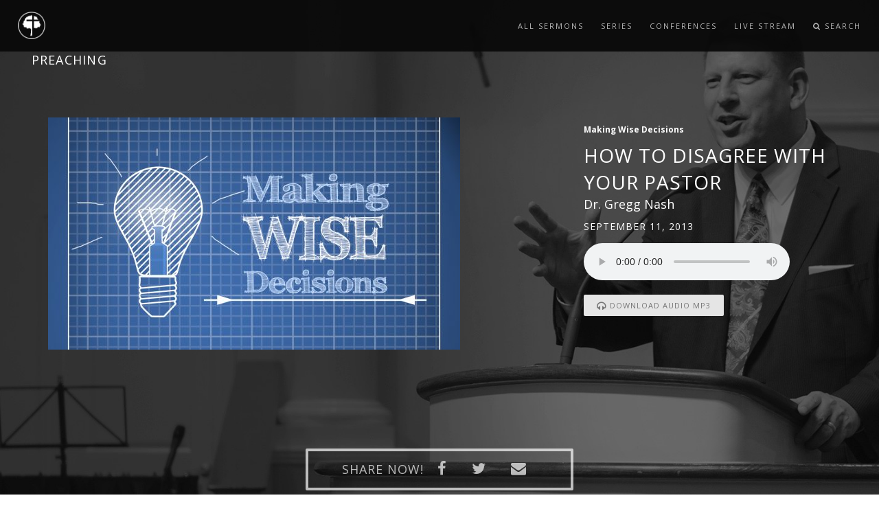

--- FILE ---
content_type: text/html; charset=UTF-8
request_url: https://preaching.parksidebaptist.org/messages/how-to-disagree-with-your-pastor/
body_size: 56173
content:

<!doctype html>
<html lang="en-US" class="no-js">
	<head>
        <title>Parkside Baptist Church | Preaching</title>
        <meta name="description" content="">
        <meta name="keywords" content="">
        <meta charset="utf-8">
        <meta name="author" content="Roman Kirichik">
        <!--[if IE]><meta http-equiv='X-UA-Compatible' content='IE=edge,chrome=1'><![endif]-->
        <meta name="viewport" content="width=device-width, initial-scale=1.0, maximum-scale=1.0" />
        
        <!-- Favicons -->
        <link rel="shortcut icon" href="images/favicon.png">
		
		<meta name='robots' content='max-image-preview:large' />
<link rel='dns-prefetch' href='//s.w.org' />
<script type="text/javascript">
window._wpemojiSettings = {"baseUrl":"https:\/\/s.w.org\/images\/core\/emoji\/14.0.0\/72x72\/","ext":".png","svgUrl":"https:\/\/s.w.org\/images\/core\/emoji\/14.0.0\/svg\/","svgExt":".svg","source":{"concatemoji":"https:\/\/preaching.parksidebaptist.org\/wp-includes\/js\/wp-emoji-release.min.js?ver=6.0.11"}};
/*! This file is auto-generated */
!function(e,a,t){var n,r,o,i=a.createElement("canvas"),p=i.getContext&&i.getContext("2d");function s(e,t){var a=String.fromCharCode,e=(p.clearRect(0,0,i.width,i.height),p.fillText(a.apply(this,e),0,0),i.toDataURL());return p.clearRect(0,0,i.width,i.height),p.fillText(a.apply(this,t),0,0),e===i.toDataURL()}function c(e){var t=a.createElement("script");t.src=e,t.defer=t.type="text/javascript",a.getElementsByTagName("head")[0].appendChild(t)}for(o=Array("flag","emoji"),t.supports={everything:!0,everythingExceptFlag:!0},r=0;r<o.length;r++)t.supports[o[r]]=function(e){if(!p||!p.fillText)return!1;switch(p.textBaseline="top",p.font="600 32px Arial",e){case"flag":return s([127987,65039,8205,9895,65039],[127987,65039,8203,9895,65039])?!1:!s([55356,56826,55356,56819],[55356,56826,8203,55356,56819])&&!s([55356,57332,56128,56423,56128,56418,56128,56421,56128,56430,56128,56423,56128,56447],[55356,57332,8203,56128,56423,8203,56128,56418,8203,56128,56421,8203,56128,56430,8203,56128,56423,8203,56128,56447]);case"emoji":return!s([129777,127995,8205,129778,127999],[129777,127995,8203,129778,127999])}return!1}(o[r]),t.supports.everything=t.supports.everything&&t.supports[o[r]],"flag"!==o[r]&&(t.supports.everythingExceptFlag=t.supports.everythingExceptFlag&&t.supports[o[r]]);t.supports.everythingExceptFlag=t.supports.everythingExceptFlag&&!t.supports.flag,t.DOMReady=!1,t.readyCallback=function(){t.DOMReady=!0},t.supports.everything||(n=function(){t.readyCallback()},a.addEventListener?(a.addEventListener("DOMContentLoaded",n,!1),e.addEventListener("load",n,!1)):(e.attachEvent("onload",n),a.attachEvent("onreadystatechange",function(){"complete"===a.readyState&&t.readyCallback()})),(e=t.source||{}).concatemoji?c(e.concatemoji):e.wpemoji&&e.twemoji&&(c(e.twemoji),c(e.wpemoji)))}(window,document,window._wpemojiSettings);
</script>
<style type="text/css">
img.wp-smiley,
img.emoji {
	display: inline !important;
	border: none !important;
	box-shadow: none !important;
	height: 1em !important;
	width: 1em !important;
	margin: 0 0.07em !important;
	vertical-align: -0.1em !important;
	background: none !important;
	padding: 0 !important;
}
</style>
	<link rel='stylesheet' id='SeriesEngineFrontendStyles-css'  href='https://preaching.parksidebaptist.org/wp-content/plugins/seriesengine_plugin/css/se_styles.css?ver=6.0.11' media='all' />
<link rel='stylesheet' id='mediaelement-css'  href='https://preaching.parksidebaptist.org/wp-includes/js/mediaelement/mediaelementplayer-legacy.min.css?ver=4.2.16' media='all' />
<link rel='stylesheet' id='wp-mediaelement-css'  href='https://preaching.parksidebaptist.org/wp-includes/js/mediaelement/wp-mediaelement.min.css?ver=6.0.11' media='all' />
<link rel='stylesheet' id='seriesenginefontawesome-css'  href='https://preaching.parksidebaptist.org/wp-content/plugins/seriesengine_plugin/css/font-awesome/css/font-awesome.min.css?ver=6.0.11' media='all' />
<link rel='stylesheet' id='wp-block-library-css'  href='https://preaching.parksidebaptist.org/wp-includes/css/dist/block-library/style.min.css?ver=6.0.11' media='all' />
<style id='global-styles-inline-css' type='text/css'>
body{--wp--preset--color--black: #000000;--wp--preset--color--cyan-bluish-gray: #abb8c3;--wp--preset--color--white: #ffffff;--wp--preset--color--pale-pink: #f78da7;--wp--preset--color--vivid-red: #cf2e2e;--wp--preset--color--luminous-vivid-orange: #ff6900;--wp--preset--color--luminous-vivid-amber: #fcb900;--wp--preset--color--light-green-cyan: #7bdcb5;--wp--preset--color--vivid-green-cyan: #00d084;--wp--preset--color--pale-cyan-blue: #8ed1fc;--wp--preset--color--vivid-cyan-blue: #0693e3;--wp--preset--color--vivid-purple: #9b51e0;--wp--preset--gradient--vivid-cyan-blue-to-vivid-purple: linear-gradient(135deg,rgba(6,147,227,1) 0%,rgb(155,81,224) 100%);--wp--preset--gradient--light-green-cyan-to-vivid-green-cyan: linear-gradient(135deg,rgb(122,220,180) 0%,rgb(0,208,130) 100%);--wp--preset--gradient--luminous-vivid-amber-to-luminous-vivid-orange: linear-gradient(135deg,rgba(252,185,0,1) 0%,rgba(255,105,0,1) 100%);--wp--preset--gradient--luminous-vivid-orange-to-vivid-red: linear-gradient(135deg,rgba(255,105,0,1) 0%,rgb(207,46,46) 100%);--wp--preset--gradient--very-light-gray-to-cyan-bluish-gray: linear-gradient(135deg,rgb(238,238,238) 0%,rgb(169,184,195) 100%);--wp--preset--gradient--cool-to-warm-spectrum: linear-gradient(135deg,rgb(74,234,220) 0%,rgb(151,120,209) 20%,rgb(207,42,186) 40%,rgb(238,44,130) 60%,rgb(251,105,98) 80%,rgb(254,248,76) 100%);--wp--preset--gradient--blush-light-purple: linear-gradient(135deg,rgb(255,206,236) 0%,rgb(152,150,240) 100%);--wp--preset--gradient--blush-bordeaux: linear-gradient(135deg,rgb(254,205,165) 0%,rgb(254,45,45) 50%,rgb(107,0,62) 100%);--wp--preset--gradient--luminous-dusk: linear-gradient(135deg,rgb(255,203,112) 0%,rgb(199,81,192) 50%,rgb(65,88,208) 100%);--wp--preset--gradient--pale-ocean: linear-gradient(135deg,rgb(255,245,203) 0%,rgb(182,227,212) 50%,rgb(51,167,181) 100%);--wp--preset--gradient--electric-grass: linear-gradient(135deg,rgb(202,248,128) 0%,rgb(113,206,126) 100%);--wp--preset--gradient--midnight: linear-gradient(135deg,rgb(2,3,129) 0%,rgb(40,116,252) 100%);--wp--preset--duotone--dark-grayscale: url('#wp-duotone-dark-grayscale');--wp--preset--duotone--grayscale: url('#wp-duotone-grayscale');--wp--preset--duotone--purple-yellow: url('#wp-duotone-purple-yellow');--wp--preset--duotone--blue-red: url('#wp-duotone-blue-red');--wp--preset--duotone--midnight: url('#wp-duotone-midnight');--wp--preset--duotone--magenta-yellow: url('#wp-duotone-magenta-yellow');--wp--preset--duotone--purple-green: url('#wp-duotone-purple-green');--wp--preset--duotone--blue-orange: url('#wp-duotone-blue-orange');--wp--preset--font-size--small: 13px;--wp--preset--font-size--medium: 20px;--wp--preset--font-size--large: 36px;--wp--preset--font-size--x-large: 42px;}.has-black-color{color: var(--wp--preset--color--black) !important;}.has-cyan-bluish-gray-color{color: var(--wp--preset--color--cyan-bluish-gray) !important;}.has-white-color{color: var(--wp--preset--color--white) !important;}.has-pale-pink-color{color: var(--wp--preset--color--pale-pink) !important;}.has-vivid-red-color{color: var(--wp--preset--color--vivid-red) !important;}.has-luminous-vivid-orange-color{color: var(--wp--preset--color--luminous-vivid-orange) !important;}.has-luminous-vivid-amber-color{color: var(--wp--preset--color--luminous-vivid-amber) !important;}.has-light-green-cyan-color{color: var(--wp--preset--color--light-green-cyan) !important;}.has-vivid-green-cyan-color{color: var(--wp--preset--color--vivid-green-cyan) !important;}.has-pale-cyan-blue-color{color: var(--wp--preset--color--pale-cyan-blue) !important;}.has-vivid-cyan-blue-color{color: var(--wp--preset--color--vivid-cyan-blue) !important;}.has-vivid-purple-color{color: var(--wp--preset--color--vivid-purple) !important;}.has-black-background-color{background-color: var(--wp--preset--color--black) !important;}.has-cyan-bluish-gray-background-color{background-color: var(--wp--preset--color--cyan-bluish-gray) !important;}.has-white-background-color{background-color: var(--wp--preset--color--white) !important;}.has-pale-pink-background-color{background-color: var(--wp--preset--color--pale-pink) !important;}.has-vivid-red-background-color{background-color: var(--wp--preset--color--vivid-red) !important;}.has-luminous-vivid-orange-background-color{background-color: var(--wp--preset--color--luminous-vivid-orange) !important;}.has-luminous-vivid-amber-background-color{background-color: var(--wp--preset--color--luminous-vivid-amber) !important;}.has-light-green-cyan-background-color{background-color: var(--wp--preset--color--light-green-cyan) !important;}.has-vivid-green-cyan-background-color{background-color: var(--wp--preset--color--vivid-green-cyan) !important;}.has-pale-cyan-blue-background-color{background-color: var(--wp--preset--color--pale-cyan-blue) !important;}.has-vivid-cyan-blue-background-color{background-color: var(--wp--preset--color--vivid-cyan-blue) !important;}.has-vivid-purple-background-color{background-color: var(--wp--preset--color--vivid-purple) !important;}.has-black-border-color{border-color: var(--wp--preset--color--black) !important;}.has-cyan-bluish-gray-border-color{border-color: var(--wp--preset--color--cyan-bluish-gray) !important;}.has-white-border-color{border-color: var(--wp--preset--color--white) !important;}.has-pale-pink-border-color{border-color: var(--wp--preset--color--pale-pink) !important;}.has-vivid-red-border-color{border-color: var(--wp--preset--color--vivid-red) !important;}.has-luminous-vivid-orange-border-color{border-color: var(--wp--preset--color--luminous-vivid-orange) !important;}.has-luminous-vivid-amber-border-color{border-color: var(--wp--preset--color--luminous-vivid-amber) !important;}.has-light-green-cyan-border-color{border-color: var(--wp--preset--color--light-green-cyan) !important;}.has-vivid-green-cyan-border-color{border-color: var(--wp--preset--color--vivid-green-cyan) !important;}.has-pale-cyan-blue-border-color{border-color: var(--wp--preset--color--pale-cyan-blue) !important;}.has-vivid-cyan-blue-border-color{border-color: var(--wp--preset--color--vivid-cyan-blue) !important;}.has-vivid-purple-border-color{border-color: var(--wp--preset--color--vivid-purple) !important;}.has-vivid-cyan-blue-to-vivid-purple-gradient-background{background: var(--wp--preset--gradient--vivid-cyan-blue-to-vivid-purple) !important;}.has-light-green-cyan-to-vivid-green-cyan-gradient-background{background: var(--wp--preset--gradient--light-green-cyan-to-vivid-green-cyan) !important;}.has-luminous-vivid-amber-to-luminous-vivid-orange-gradient-background{background: var(--wp--preset--gradient--luminous-vivid-amber-to-luminous-vivid-orange) !important;}.has-luminous-vivid-orange-to-vivid-red-gradient-background{background: var(--wp--preset--gradient--luminous-vivid-orange-to-vivid-red) !important;}.has-very-light-gray-to-cyan-bluish-gray-gradient-background{background: var(--wp--preset--gradient--very-light-gray-to-cyan-bluish-gray) !important;}.has-cool-to-warm-spectrum-gradient-background{background: var(--wp--preset--gradient--cool-to-warm-spectrum) !important;}.has-blush-light-purple-gradient-background{background: var(--wp--preset--gradient--blush-light-purple) !important;}.has-blush-bordeaux-gradient-background{background: var(--wp--preset--gradient--blush-bordeaux) !important;}.has-luminous-dusk-gradient-background{background: var(--wp--preset--gradient--luminous-dusk) !important;}.has-pale-ocean-gradient-background{background: var(--wp--preset--gradient--pale-ocean) !important;}.has-electric-grass-gradient-background{background: var(--wp--preset--gradient--electric-grass) !important;}.has-midnight-gradient-background{background: var(--wp--preset--gradient--midnight) !important;}.has-small-font-size{font-size: var(--wp--preset--font-size--small) !important;}.has-medium-font-size{font-size: var(--wp--preset--font-size--medium) !important;}.has-large-font-size{font-size: var(--wp--preset--font-size--large) !important;}.has-x-large-font-size{font-size: var(--wp--preset--font-size--x-large) !important;}
</style>
<link rel='stylesheet' id='normalize-css'  href='https://preaching.parksidebaptist.org/wp-content/themes/html5blank-stable/normalize.css?ver=1.0' media='all' />
<link rel='stylesheet' id='html5blank-css'  href='https://preaching.parksidebaptist.org/wp-content/themes/html5blank-stable/style.css?ver=1.0' media='all' />
<script type='text/javascript' src='https://preaching.parksidebaptist.org/wp-includes/js/jquery/jquery.min.js?ver=3.6.0' id='jquery-core-js'></script>
<script type='text/javascript' src='https://preaching.parksidebaptist.org/wp-includes/js/jquery/jquery-migrate.min.js?ver=3.3.2' id='jquery-migrate-js'></script>
<script type='text/javascript' src='https://preaching.parksidebaptist.org/wp-content/themes/html5blank-stable/js/lib/conditionizr-4.3.0.min.js?ver=4.3.0' id='conditionizr-js'></script>
<script type='text/javascript' src='https://preaching.parksidebaptist.org/wp-content/themes/html5blank-stable/js/lib/modernizr-2.7.1.min.js?ver=2.7.1' id='modernizr-js'></script>
<script type='text/javascript' src='https://preaching.parksidebaptist.org/wp-content/themes/html5blank-stable/js/scripts.js?ver=1.0.0' id='html5blankscripts-js'></script>
<script type='text/javascript' src='https://preaching.parksidebaptist.org/wp-content/plugins/seriesengine_plugin/js/seriesenginefrontend.js?ver=6.0.11' id='SeriesEngineFrontendJavascript-js'></script>
<link rel="https://api.w.org/" href="https://preaching.parksidebaptist.org/wp-json/" /><link rel="alternate" type="application/json+oembed" href="https://preaching.parksidebaptist.org/wp-json/oembed/1.0/embed?url=https%3A%2F%2Fpreaching.parksidebaptist.org%2Fmessages%2Fhow-to-disagree-with-your-pastor%2F" />
<link rel="alternate" type="text/xml+oembed" href="https://preaching.parksidebaptist.org/wp-json/oembed/1.0/embed?url=https%3A%2F%2Fpreaching.parksidebaptist.org%2Fmessages%2Fhow-to-disagree-with-your-pastor%2F&#038;format=xml" />
<meta property="og:site_name" content="My CMS" /><meta property="og:description" content="A message from the series &quot;Making Wise Decisions.&quot; " /><meta property="og:title" content="Message: &#8220;How to Disagree with Your Pastor&#8221; from Dr. Gregg Nash" /><meta property="og:image" content="http://preaching.parksidebaptist.org/wp-content/uploads/2018/09/wide_decisions-1000x563.jpg" /><meta property="og:url" content='https://preaching.parksidebaptist.org/messages/how-to-disagree-with-your-pastor/' /><!-- Display fixes for Internet Explorer -->
	<!--[if IE 9]>
	<link href="https://preaching.parksidebaptist.org/wp-content/plugins/seriesengine_plugin/css/ie9_fix.css" rel="stylesheet" type="text/css" />
	<![endif]-->
	<!--[if IE 8]>
	<link href="https://preaching.parksidebaptist.org/wp-content/plugins/seriesengine_plugin/css/ie8_fix.css" rel="stylesheet" type="text/css" />
	<![endif]-->
	<!--[if lte IE 7]>
	<link href="https://preaching.parksidebaptist.org/wp-content/plugins/seriesengine_plugin/css/ie7_fix.css" rel="stylesheet" type="text/css" />
	<![endif]-->
	<!-- end display fixes for Internet Explorer -->
<!-- BEGIN ExactMetrics v5.3.7 Universal Analytics - https://exactmetrics.com/ -->
<script>
(function(i,s,o,g,r,a,m){i['GoogleAnalyticsObject']=r;i[r]=i[r]||function(){
	(i[r].q=i[r].q||[]).push(arguments)},i[r].l=1*new Date();a=s.createElement(o),
	m=s.getElementsByTagName(o)[0];a.async=1;a.src=g;m.parentNode.insertBefore(a,m)
})(window,document,'script','https://www.google-analytics.com/analytics.js','ga');
  ga('create', 'UA-45854950-4', 'auto');
  ga('send', 'pageview');
</script>
<!-- END ExactMetrics Universal Analytics -->
		
        <!-- CSS -->
        <link rel="stylesheet" href="https://preaching.parksidebaptist.org/wp-content/themes/html5blank-stable/css/bootstrap.min.css">
        <link rel="stylesheet" href="https://preaching.parksidebaptist.org/wp-content/themes/html5blank-stable/css/style.css">
        <link rel="stylesheet" href="https://preaching.parksidebaptist.org/wp-content/themes/html5blank-stable/css/style-responsive.css">
        <link rel="stylesheet" href="https://preaching.parksidebaptist.org/wp-content/themes/html5blank-stable/css/animate.min.css">
        <link rel="stylesheet" href="https://preaching.parksidebaptist.org/wp-content/themes/html5blank-stable/css/vertical-rhythm.min.css">
        <link rel="stylesheet" href="https://preaching.parksidebaptist.org/wp-content/themes/html5blank-stable/css/owl.carousel.css">
        <link rel="stylesheet" href="https://preaching.parksidebaptist.org/wp-content/themes/html5blank-stable/css/magnific-popup.css">  
        <link rel="stylesheet" href="https://preaching.parksidebaptist.org/wp-content/themes/html5blank-stable/css/custom.css">
        
        <link rel="stylesheet" href="https://preaching.parksidebaptist.org/wp-content/themes/html5blank-stable/css/ajaxlivesearch.css">
        <link rel="stylesheet" href="https://preaching.parksidebaptist.org/wp-content/themes/html5blank-stable/css/fontello.css">
        
        <meta name='robots' content='max-image-preview:large' />
<link rel='dns-prefetch' href='//s.w.org' />
<link rel="https://api.w.org/" href="https://preaching.parksidebaptist.org/wp-json/" /><link rel="alternate" type="application/json+oembed" href="https://preaching.parksidebaptist.org/wp-json/oembed/1.0/embed?url=https%3A%2F%2Fpreaching.parksidebaptist.org%2Fmessages%2Fhow-to-disagree-with-your-pastor%2F" />
<link rel="alternate" type="text/xml+oembed" href="https://preaching.parksidebaptist.org/wp-json/oembed/1.0/embed?url=https%3A%2F%2Fpreaching.parksidebaptist.org%2Fmessages%2Fhow-to-disagree-with-your-pastor%2F&#038;format=xml" />
<meta property="og:site_name" content="My CMS" /><meta property="og:description" content="A message from the series &quot;Making Wise Decisions.&quot; " /><meta property="og:title" content="Message: &#8220;How to Disagree with Your Pastor&#8221; from Dr. Gregg Nash" /><meta property="og:image" content="http://preaching.parksidebaptist.org/wp-content/uploads/2018/09/wide_decisions-1000x563.jpg" /><meta property="og:url" content='https://preaching.parksidebaptist.org/messages/how-to-disagree-with-your-pastor/' /><!-- Display fixes for Internet Explorer -->
	<!--[if IE 9]>
	<link href="https://preaching.parksidebaptist.org/wp-content/plugins/seriesengine_plugin/css/ie9_fix.css" rel="stylesheet" type="text/css" />
	<![endif]-->
	<!--[if IE 8]>
	<link href="https://preaching.parksidebaptist.org/wp-content/plugins/seriesengine_plugin/css/ie8_fix.css" rel="stylesheet" type="text/css" />
	<![endif]-->
	<!--[if lte IE 7]>
	<link href="https://preaching.parksidebaptist.org/wp-content/plugins/seriesengine_plugin/css/ie7_fix.css" rel="stylesheet" type="text/css" />
	<![endif]-->
	<!-- end display fixes for Internet Explorer -->        
    </head>
    <body class="appear-animate">
        
        <!-- Page Loader        
        <div class="page-loader">
            <div class="loader">Loading...</div>
        </div>
        <!-- End Page Loader -->
        
        <!-- Page Wrap -->
        <div class="page" id="top">
            
                        
            <!-- Navigation panel -->
            <nav class="main-nav dark stick-fixed">
                <div class="full-wrapper relative clearfix">
                    <!-- Logo ( * your text or image into link tag *) -->
                    <div class="nav-logo-wrap local-scroll">
				      <a href="/" class="logo small-height">
				          <img style="height: 40px; width: 40px;" src="https://preaching.parksidebaptist.org/wp-content/themes/html5blank-stable/images/logo.png" alt="">
				      </a>
				      <h4 class="site-slogan"><a href="/" class="white" style="text-decoration: none;">PREACHING</a></h4>
				    </div>
                    <div class="mobile-nav">
                        <i class="fa fa-bars"></i>
                    </div>
                    <!-- Main Menu -->
                    <div class="inner-nav desktop-nav">
                        <ul class="clearlist scroll-nav local-scroll">
                            <li><a href="/all-sermons">All Sermons</a></li>
                            <li><a href="/all-series">Series</a></li>
                            <li><a href="/all-conferences">Conferences</a></li>
                            <li><a href="https://parksidebaptist.online.church/" target="_blank">Live Stream</a></li>
                            <li class="search-dropdown-list">
				            <a href="#" class="mn-has-sub" style="height: 75px; line-height: 75px;"><i class="fa fa-search"></i> Search</a>
				            <ul class="mn-sub" style="display: none; height: 480px; background: none; background-image: url('https://preaching.parksidebaptist.org/wp-content/themes/html5blank-stable/images/backgroundImage.png'); background-position: center top; background-repeat: no-repeat;">
				            	<li style="overflow: visible">
									<div class="mn-wrap">
										<form class="form" action="/" method="get" action="http://preaching.parksidebaptist.org" id="search-block-form" accept-charset="UTF-8">
											<div>
												<div class="container-inline">
													<div class="search-wrap">
														<div class="form-item form-type-textfield form-item-search-block-form">
															<div class="form-group">
																<input title="Enter the terms you wish to search for." placeholder="Search.." class="input-md form-control round form-autocomplete ui-autocomplete-processed ui-autocomplete-input mySearch" type="search" id="ls_query" name="s" value="" size="15" maxlength="128" data-sa-theme="minimal" autocomplete="off">
															</div>
														</div>
													</div>
												</div>
											</div>
										</form>
									</div>
								</li>
				            </ul>
							</li>
                        </ul>
                    </div>
                </div>
            </nav>
            <!-- End Navigation panel -->

	<style type="text/css" media="screen">
		#seriesengine .enmse-loading-icon {
			margin-top: 50px;
		}
</style>
<!--<div id="seriesengine">
	<script src="https://player.vimeo.com/api/player.js"></script>
	<input type="hidden" name="enmse-random" value="1072747413" class="enmse-random">
	<div class="enmse-loading-icon" style="display: none;">
		<p>Loading Content...</p>
	</div>
	<div class="enmse-copy-link-box" style="display: none;">
		<h4>Share a Link to this Message</h4>
		<p>The link has been copied to your clipboard; paste it anywhere you would like to share it.</p>
		<a href="#" class="enmse-copy-link-done">Close</a>
	</div>
	<div class="enmse-content-container" id="enmse-top1072747413">-->
		<input type="hidden" name="enmse-rrandom" value="1072747413" class="enmse-rrandom">
										<section class="page-section" id="details" style="background-image: url('https://preaching.parksidebaptist.org/wp-content/themes/html5blank-stable/images/sermon-background-1.jpeg');">
	<!--style="background-image: url("https://preaching.parksidebaptist.org/wp-content/themes/html5blank-stable/images/sermon-background.jpg"); background-position: -500px -60px; box-sizing: border-box; color: rgb(17, 17, 17); display: block; font-size: 14px; height: 838px; line-height: 22px; padding-bottom: 100px; padding-left: 0px; padding-right: 0px; padding-top: 100px; width: 1583px;"-->

	    <div class="container">
	
	        <div class="row" id="Content">
	
	            <div class="col-md-12 " id="content">
	
	                <div class="container">
	                    <div class="row">
	                        <div class="col-md-8 col-md-offset-2"></div>
	                    </div>
	                </div>
	                <div class="region region-content">
	                    <div id="block-system-main" class="block block-system  ">
	
	                        <div class="block-content clearfix">
	                            <div id="node-4633" class="node node-sermon clearfix">
	
	                                <div class="content">
	                                </div>
	
	                                <div class="row">
	                                    <div class="col-md-8 col-lg-8">
	                                        <div class="field field-name-field-sermon-media field-type-text-long field-label-hidden">
	                                            <div class=" video">
	                                                <div class="videoWrapper" style="padding-top: 30px;">
		                                                														<img src="http://preaching.parksidebaptist.org/wp-content/uploads/2018/09/wide_decisions-600x338.jpg">
									                    	                                                </div>
	                                            </div>
	                                        </div>
	                                    </div>
	                                    
	                                    <div class="col-md-4 col-lg-4">
	                                        <h6 class="white pt-20 mb-10" style="margin-top:20px;"><div class="field field-name-field-sermon-series field-type-entityreference field-label-hidden">Making Wise Decisions</div></h6>
	
	                                        <h2 class="uppercase white mb-0 mt-0">How to Disagree with Your Pastor</h2>
	
	                                        <h4 class="mb-0 mt-0 white"><div class="field field-name-field-sermon-speaker field-type-entityreference field-label-hidden">Dr. Gregg Nash</div></h4>
	
	                                        <h5 class="uppercase bold white mb-0"><div class="field field-name-field-date field-type-datetime field-label-hidden"><span class="date-display-single">September 11, 2013</span></div></h5>
	                                        <div style="padding-top: 15px;">
	                                        	<audio controls>
												  <source src="http://downloads.parksidebaptist.org/series/makingwisedecisions/07_How_To_Disagree_With_Your_Pastor.mp3" type="audio/mp3">
												</audio>
	                                        </div>
	                                        <div style="padding-top: 15px;"><a href="/download.php?message_id=473" class="btn btn-mod btn-gray btn-small btn-round wow animated" style="visibility: visible;"><i class="fa fa-headphones fa-lg"></i> Download Audio MP3</a></div>
	                                    </div>
	                                    <!--<ul>
	<li class="enmse-facebook"><a href="http://www.facebook.com/sharer.php?u=" target="_blank"><span>Facebook</span></a></li>
	<li class="enmse-twitter"><a href="http://twitter.com/home/?status=%22How to Disagree with Your Pastor%22%20on%20My CMS:%20" target="_blank"><span>Tweet Link</span></a></li>
	<li class="enmse-share-link"><a href=""><span>Share Link</span></a><input type="hidden" class="enmsecopylink" value="" /></li>
	<li class="enmse-email"><a href="mailto:TypeEmailHere@address.com?subject=Check%20out%20%22How to Disagree with Your Pastor%22%20on%20My CMS&body=Check%20out%20%22How to Disagree with Your Pastor%22%20on%20My CMS%20at%20the%20link%20below:%0A%0A"><span>Send Email</span></a></li>
</ul>
-->

<div class="social-sharing col-md-4 col-lg-4 col-lg-offset-4 col-md-offset-4 text-center mt-60 btn btn-mod btn-border-w btn-round">
    <h4 class="uppercase white bold inline-block mb-10 mt-10">Share Now!</h4>
    <div class="sharethis-buttons">
        <div class="sharethis-wrapper">
	        <a href="http://www.facebook.com/sharer.php?u=" target="_blank"><span st_title="" class="st_facebook_custom" displaytext="facebook" st_processed="yes"></span></a>
            <a href="http://twitter.com/home/?status=%22How to Disagree with Your Pastor%22%20on%20My CMS:%20" target="_blank"><span st_title="" class="st_twitter_custom" displaytext="twitter" st_via="" st_username="" st_processed="yes"></span></a>
            <a href="mailto:info@parksidebaptist.org?subject=Check%20out%20%22How to Disagree with Your Pastor%22%20on%20My CMS&body=Check%20out%20%22How to Disagree with Your Pastor%22%20on%20My CMS%20at%20the%20link%20below:%0A%0Ahttp://preaching.parksidebaptist.org/messages/how-to-disagree-with-your-pastor/"><span class="st_email_custom" displaytext="email" st_via="" st_username="" st_processed="yes"></span></a>
        </div>
    </div>
</div>	                                </div>
	                                <div class="row mt-100 white">
	
	                                </div>
	
	                            </div>
	                        </div>
	
	                    </div>
	                    <!-- /.block -->
	                </div>
	
	            </div>
	
	        </div>
	
	    </div>
	
	</section>

	
							<!-- About Section -->
	
    <section class="page-section" id="related">
        
        <div class=" container">
		    <h2 class=" align-left font-alt uppercase gray ls-01 inline-block">Making Wise Decisions				<a class="fadeIn btn btn-mod btn-border btn-round wow" style="vertical-align: 6px; visibility: visible; animation-name: fadeIn;" href="/series/?seriesID=20"><i class="fa fa-arrow-circle-o-right"></i> go to series</a>
			</h2>
		    <div class="view-content">
			     <div class="row">
			    	                <div class="col-md-3 mb-30 col-xs-6 col-sm-6">
	
	                    <a href="https://preaching.parksidebaptist.org/messages/how-to-organize-your-life"></a>
	                    		                <a href="https://preaching.parksidebaptist.org/messages/how-to-organize-your-life"><img style="border: 2px solid #c5c5c5;" src="http://preaching.parksidebaptist.org/wp-content/uploads/2018/09/wide_decisions-600x338.jpg" width="360" height="195" alt=""></a>
	                    	                    <h5 class="text-uppercase mb-0"><a style="text-decoration: none;" href="https://preaching.parksidebaptist.org/messages/how-to-organize-your-life">How to Organize Your Life</a></h5>
	                    <h5 class="field-content mb-0 mt-0"><a style="text-decoration: none;" href="/speaker/?speakerID=2">Pastor Mike Wells</a></h5>
	                    <h6 class="text-uppercase text-primary mt-0 mb-10"><span class="date-display-single">April 9, 2014</span></h6>
	                    <h6 class="mt-0 mb-0 text-secondary">        <a href="/series/?seriesID=20">Making Wise Decisions</a>  </h6> </div>
	            	                <div class="col-md-3 mb-30 col-xs-6 col-sm-6">
	
	                    <a href="https://preaching.parksidebaptist.org/messages/living-by-the-truth"></a>
	                    		                <a href="https://preaching.parksidebaptist.org/messages/living-by-the-truth"><img style="border: 2px solid #c5c5c5;" src="http://preaching.parksidebaptist.org/wp-content/uploads/2018/09/wide_decisions-600x338.jpg" width="360" height="195" alt=""></a>
	                    	                    <h5 class="text-uppercase mb-0"><a style="text-decoration: none;" href="https://preaching.parksidebaptist.org/messages/living-by-the-truth">Living By the Truth</a></h5>
	                    <h5 class="field-content mb-0 mt-0"><a style="text-decoration: none;" href="/speaker/?speakerID=37">Dr. Nihl Bulkley, II</a></h5>
	                    <h6 class="text-uppercase text-primary mt-0 mb-10"><span class="date-display-single">April 2, 2014</span></h6>
	                    <h6 class="mt-0 mb-0 text-secondary">        <a href="/series/?seriesID=20">Making Wise Decisions</a>  </h6> </div>
	            	                <div class="col-md-3 mb-30 col-xs-6 col-sm-6">
	
	                    <a href="https://preaching.parksidebaptist.org/messages/how-to-be-a-delight-to-god"></a>
	                    		                <a href="https://preaching.parksidebaptist.org/messages/how-to-be-a-delight-to-god"><img style="border: 2px solid #c5c5c5;" src="http://preaching.parksidebaptist.org/wp-content/uploads/2018/09/wide_decisions-600x338.jpg" width="360" height="195" alt=""></a>
	                    	                    <h5 class="text-uppercase mb-0"><a style="text-decoration: none;" href="https://preaching.parksidebaptist.org/messages/how-to-be-a-delight-to-god">How to be a Delight to God</a></h5>
	                    <h5 class="field-content mb-0 mt-0"><a style="text-decoration: none;" href="/speaker/?speakerID=2">Pastor Mike Wells</a></h5>
	                    <h6 class="text-uppercase text-primary mt-0 mb-10"><span class="date-display-single">March 26, 2014</span></h6>
	                    <h6 class="mt-0 mb-0 text-secondary">        <a href="/series/?seriesID=20">Making Wise Decisions</a>  </h6> </div>
	            	                <div class="col-md-3 mb-30 col-xs-6 col-sm-6">
	
	                    <a href="https://preaching.parksidebaptist.org/messages/how-to-handle-betrayal"></a>
	                    		                <a href="https://preaching.parksidebaptist.org/messages/how-to-handle-betrayal"><img style="border: 2px solid #c5c5c5;" src="http://preaching.parksidebaptist.org/wp-content/uploads/2018/09/wide_decisions-600x338.jpg" width="360" height="195" alt=""></a>
	                    	                    <h5 class="text-uppercase mb-0"><a style="text-decoration: none;" href="https://preaching.parksidebaptist.org/messages/how-to-handle-betrayal">How to Handle Betrayal</a></h5>
	                    <h5 class="field-content mb-0 mt-0"><a style="text-decoration: none;" href="/speaker/?speakerID=2">Pastor Mike Wells</a></h5>
	                    <h6 class="text-uppercase text-primary mt-0 mb-10"><span class="date-display-single">March 12, 2014</span></h6>
	                    <h6 class="mt-0 mb-0 text-secondary">        <a href="/series/?seriesID=20">Making Wise Decisions</a>  </h6> </div>
	            			    </div>
			    <div class="row">
					                <div class="col-md-3 mb-30 col-xs-6 col-sm-6">
	
	                    <a href="https://preaching.parksidebaptist.org/messages/how-to-experience-prosperity"></a>
	                    		                <a href="https://preaching.parksidebaptist.org/messages/how-to-experience-prosperity"><img style="border: 2px solid #c5c5c5;" src="http://preaching.parksidebaptist.org/wp-content/uploads/2018/09/wide_decisions-600x338.jpg" width="360" height="195" alt=""></a>
	                    	                    <h5 class="text-uppercase mb-0"><a style="text-decoration: none;" href="https://preaching.parksidebaptist.org/messages/how-to-experience-prosperity">How to Experience Prosperity</a></h5>
	                    <h5 class="field-content mb-0 mt-0"><a style="text-decoration: none;" href="/speaker/?speakerID=2">Pastor Mike Wells</a></h5>
	                    <h6 class="text-uppercase text-primary mt-0 mb-10"><span class="date-display-single">February 26, 2014</span></h6>
	                    <h6 class="mt-0 mb-0 text-secondary">        <a href="/series/?seriesID=20">Making Wise Decisions</a>  </h6> </div>
	            	                <div class="col-md-3 mb-30 col-xs-6 col-sm-6">
	
	                    <a href="https://preaching.parksidebaptist.org/messages/95-how-to-deal-with-opinions"></a>
	                    		                <a href="https://preaching.parksidebaptist.org/messages/95-how-to-deal-with-opinions"><img style="border: 2px solid #c5c5c5;" src="http://preaching.parksidebaptist.org/wp-content/uploads/2018/09/wide_decisions-600x338.jpg" width="360" height="195" alt=""></a>
	                    	                    <h5 class="text-uppercase mb-0"><a style="text-decoration: none;" href="https://preaching.parksidebaptist.org/messages/95-how-to-deal-with-opinions">How to Deal with Opinions</a></h5>
	                    <h5 class="field-content mb-0 mt-0"><a style="text-decoration: none;" href="/speaker/?speakerID=2">Pastor Mike Wells</a></h5>
	                    <h6 class="text-uppercase text-primary mt-0 mb-10"><span class="date-display-single">February 19, 2014</span></h6>
	                    <h6 class="mt-0 mb-0 text-secondary">        <a href="/series/?seriesID=20">Making Wise Decisions</a>  </h6> </div>
	            	                <div class="col-md-3 mb-30 col-xs-6 col-sm-6">
	
	                    <a href="https://preaching.parksidebaptist.org/messages/how-to-overcome-the-bad-with-the-good"></a>
	                    		                <a href="https://preaching.parksidebaptist.org/messages/how-to-overcome-the-bad-with-the-good"><img style="border: 2px solid #c5c5c5;" src="http://preaching.parksidebaptist.org/wp-content/uploads/2018/09/wide_decisions-600x338.jpg" width="360" height="195" alt=""></a>
	                    	                    <h5 class="text-uppercase mb-0"><a style="text-decoration: none;" href="https://preaching.parksidebaptist.org/messages/how-to-overcome-the-bad-with-the-good">How to Overcome the Bad with the Good</a></h5>
	                    <h5 class="field-content mb-0 mt-0"><a style="text-decoration: none;" href="/speaker/?speakerID=2">Pastor Mike Wells</a></h5>
	                    <h6 class="text-uppercase text-primary mt-0 mb-10"><span class="date-display-single">February 12, 2014</span></h6>
	                    <h6 class="mt-0 mb-0 text-secondary">        <a href="/series/?seriesID=20">Making Wise Decisions</a>  </h6> </div>
	            	                <div class="col-md-3 mb-30 col-xs-6 col-sm-6">
	
	                    <a href="https://preaching.parksidebaptist.org/messages/how-to-enjoy-serving-god"></a>
	                    		                <a href="https://preaching.parksidebaptist.org/messages/how-to-enjoy-serving-god"><img style="border: 2px solid #c5c5c5;" src="http://preaching.parksidebaptist.org/wp-content/uploads/2018/09/wide_decisions-600x338.jpg" width="360" height="195" alt=""></a>
	                    	                    <h5 class="text-uppercase mb-0"><a style="text-decoration: none;" href="https://preaching.parksidebaptist.org/messages/how-to-enjoy-serving-god">How to Enjoy Serving God</a></h5>
	                    <h5 class="field-content mb-0 mt-0"><a style="text-decoration: none;" href="/speaker/?speakerID=2">Pastor Mike Wells</a></h5>
	                    <h6 class="text-uppercase text-primary mt-0 mb-10"><span class="date-display-single">February 5, 2014</span></h6>
	                    <h6 class="mt-0 mb-0 text-secondary">        <a href="/series/?seriesID=20">Making Wise Decisions</a>  </h6> </div>
	            			    </div>
			    <div class="row">
					                <div class="col-md-3 mb-30 col-xs-6 col-sm-6">
	
	                    <a href="https://preaching.parksidebaptist.org/messages/how-to-help-your-self-worth"></a>
	                    		                <a href="https://preaching.parksidebaptist.org/messages/how-to-help-your-self-worth"><img style="border: 2px solid #c5c5c5;" src="http://preaching.parksidebaptist.org/wp-content/uploads/2018/09/wide_decisions-600x338.jpg" width="360" height="195" alt=""></a>
	                    	                    <h5 class="text-uppercase mb-0"><a style="text-decoration: none;" href="https://preaching.parksidebaptist.org/messages/how-to-help-your-self-worth">How to Help Your Self-Worth</a></h5>
	                    <h5 class="field-content mb-0 mt-0"><a style="text-decoration: none;" href="/speaker/?speakerID=2">Pastor Mike Wells</a></h5>
	                    <h6 class="text-uppercase text-primary mt-0 mb-10"><span class="date-display-single">January 29, 2014</span></h6>
	                    <h6 class="mt-0 mb-0 text-secondary">        <a href="/series/?seriesID=20">Making Wise Decisions</a>  </h6> </div>
	            	                <div class="col-md-3 mb-30 col-xs-6 col-sm-6">
	
	                    <a href="https://preaching.parksidebaptist.org/messages/how-to-handle-stress"></a>
	                    		                <a href="https://preaching.parksidebaptist.org/messages/how-to-handle-stress"><img style="border: 2px solid #c5c5c5;" src="http://preaching.parksidebaptist.org/wp-content/uploads/2018/09/wide_decisions-600x338.jpg" width="360" height="195" alt=""></a>
	                    	                    <h5 class="text-uppercase mb-0"><a style="text-decoration: none;" href="https://preaching.parksidebaptist.org/messages/how-to-handle-stress">How to Handle Stress</a></h5>
	                    <h5 class="field-content mb-0 mt-0"><a style="text-decoration: none;" href="/speaker/?speakerID=2">Pastor Mike Wells</a></h5>
	                    <h6 class="text-uppercase text-primary mt-0 mb-10"><span class="date-display-single">January 22, 2014</span></h6>
	                    <h6 class="mt-0 mb-0 text-secondary">        <a href="/series/?seriesID=20">Making Wise Decisions</a>  </h6> </div>
	            	                <div class="col-md-3 mb-30 col-xs-6 col-sm-6">
	
	                    <a href="https://preaching.parksidebaptist.org/messages/how-to-deal-with-temptation"></a>
	                    		                <a href="https://preaching.parksidebaptist.org/messages/how-to-deal-with-temptation"><img style="border: 2px solid #c5c5c5;" src="http://preaching.parksidebaptist.org/wp-content/uploads/2018/09/wide_decisions-600x338.jpg" width="360" height="195" alt=""></a>
	                    	                    <h5 class="text-uppercase mb-0"><a style="text-decoration: none;" href="https://preaching.parksidebaptist.org/messages/how-to-deal-with-temptation">How to Deal with Temptation</a></h5>
	                    <h5 class="field-content mb-0 mt-0"><a style="text-decoration: none;" href="/speaker/?speakerID=2">Pastor Mike Wells</a></h5>
	                    <h6 class="text-uppercase text-primary mt-0 mb-10"><span class="date-display-single">January 15, 2014</span></h6>
	                    <h6 class="mt-0 mb-0 text-secondary">        <a href="/series/?seriesID=20">Making Wise Decisions</a>  </h6> </div>
	            	                <div class="col-md-3 mb-30 col-xs-6 col-sm-6">
	
	                    <a href="https://preaching.parksidebaptist.org/messages/how-to-grow-in-the-lord"></a>
	                    		                <a href="https://preaching.parksidebaptist.org/messages/how-to-grow-in-the-lord"><img style="border: 2px solid #c5c5c5;" src="http://preaching.parksidebaptist.org/wp-content/uploads/2018/09/wide_decisions-600x338.jpg" width="360" height="195" alt=""></a>
	                    	                    <h5 class="text-uppercase mb-0"><a style="text-decoration: none;" href="https://preaching.parksidebaptist.org/messages/how-to-grow-in-the-lord">How to Grow in the Lord</a></h5>
	                    <h5 class="field-content mb-0 mt-0"><a style="text-decoration: none;" href="/speaker/?speakerID=2">Pastor Mike Wells</a></h5>
	                    <h6 class="text-uppercase text-primary mt-0 mb-10"><span class="date-display-single">January 8, 2014</span></h6>
	                    <h6 class="mt-0 mb-0 text-secondary">        <a href="/series/?seriesID=20">Making Wise Decisions</a>  </h6> </div>
	            			    </div>
			    <div class="row">
								 </div>
	        </div>
		    <div class=" mt-50 pi-text-center" style=" text-align:center;">
		        <div class="mb-10"><a class="fadeIn btn btn-mod  btn-large btn-round wow" href="/all-sermons" style="visibility: visible; animation-name: fadeIn;"><i class="fa fa-arrow-circle-o-right fa-lg"></i> view all sermons</a></div>
		    </div>
		</div>
                
    </section>
    <!-- End Resent Messages Section -->				<input type="hidden" name="enmse-embed-options" value="&amp;enmse_lo=1&amp;enmse_a=0&amp;enmse_de=0&amp;enmse_d=0&amp;enmse_sh=0&amp;enmse_ex=0&amp;enmse_dsm=473&amp;enmse_dss=0&amp;enmse_dst=0&amp;enmse_dsb=0&amp;enmse_dssp=0&amp;enmse_scm=1&amp;enmse_dsst=n&amp;enmse_dam=0&amp;enmse_sort=DESC&amp;enmse_pag=12&amp;enmse_apag=12&amp;enmse_cv=1&amp;enmse_ddval=four&amp;enmse_hsd=0&amp;enmse_hspd=0&amp;enmse_htd=0&amp;enmse_hbd=0&enmse_hs=0&enmse_hsh=0&enmse_had=0" class="enmse-embed-options">
<input type="hidden" name="enmse-plugin-url" value="https://preaching.parksidebaptist.org/wp-content/plugins/seriesengine_plugin" class="enmse-plugin-url">
<input type="hidden" name="enmse-permalink" value="https%3A%2F%2Fpreaching.parksidebaptist.org%2Fmessages%2Fhow-to-disagree-with-your-pastor%2F%3Fenmse%3D1" class="enmse-permalink">
<input type="hidden" name="enmse-permalinknoajax" value="https://preaching.parksidebaptist.org/messages/how-to-disagree-with-your-pastor/?enmse=1" class="enmse-permalinknoajax">	
	<!--</div>
</div>-->



			<!-- Footer -->
            
            <footer id="block-block-11" class="block block-block  ">

			    <div class="block-content clearfix">
			        <section class=" bg-gray page-section bg-scroll" style="background-color: #282828; padding-bottom: 60px;">
			            <div class=" container pi-text-center" style=" text-align:center;">
			                <div class="fadeInUp wow" style="visibility: visible; animation-name: fadeInUp;">
			                    <a href="https://facebook.com/pbctexas" target="_blank" class=" big-icon-link"><span class="big-icon"><i class=" fa fa-facebook" style="font-size:32px;"></i></span></a>
			                    <a href="https://twitter.com/parksidebaptist" target="_blank" class=" big-icon-link"><span class="big-icon"><i class=" fa fa-twitter" style="font-size:32px;"></i></span></a><!--
			                    <a href="https://www.instagram.com/lbc_today/" target="_blank" class=" big-icon-link"><span class="big-icon"><i class=" fa fa-instagram" style="font-size:32px;"></i></span></a>-->
			                    <div style="padding-top: 110px;">
			                        <div class="footer-text footer">
			                            <div class="footer-copy font-alt"> <a class="white" href="https://parksidebaptist.org" target="_blank">Parkside Baptist Church</a>
			                                <br> <a class="white" href="http://ministrysharing.com" target="_blank">Pastor Mike Wells</a></div>
			                            <div class="footer-copy font-alt white"> 1729 Gross Road | Mesquite, TX 75149</div>
			                        </div>
			                    </div>
			                </div>
			            </div>
			        </section>
			    </div>
			
			</footer>
        
        
        </div>
        <!-- End Page Wrap -->

		<script type='text/javascript' id='mediaelement-core-js-before'>
var mejsL10n = {"language":"en","strings":{"mejs.download-file":"Download File","mejs.install-flash":"You are using a browser that does not have Flash player enabled or installed. Please turn on your Flash player plugin or download the latest version from https:\/\/get.adobe.com\/flashplayer\/","mejs.fullscreen":"Fullscreen","mejs.play":"Play","mejs.pause":"Pause","mejs.time-slider":"Time Slider","mejs.time-help-text":"Use Left\/Right Arrow keys to advance one second, Up\/Down arrows to advance ten seconds.","mejs.live-broadcast":"Live Broadcast","mejs.volume-help-text":"Use Up\/Down Arrow keys to increase or decrease volume.","mejs.unmute":"Unmute","mejs.mute":"Mute","mejs.volume-slider":"Volume Slider","mejs.video-player":"Video Player","mejs.audio-player":"Audio Player","mejs.captions-subtitles":"Captions\/Subtitles","mejs.captions-chapters":"Chapters","mejs.none":"None","mejs.afrikaans":"Afrikaans","mejs.albanian":"Albanian","mejs.arabic":"Arabic","mejs.belarusian":"Belarusian","mejs.bulgarian":"Bulgarian","mejs.catalan":"Catalan","mejs.chinese":"Chinese","mejs.chinese-simplified":"Chinese (Simplified)","mejs.chinese-traditional":"Chinese (Traditional)","mejs.croatian":"Croatian","mejs.czech":"Czech","mejs.danish":"Danish","mejs.dutch":"Dutch","mejs.english":"English","mejs.estonian":"Estonian","mejs.filipino":"Filipino","mejs.finnish":"Finnish","mejs.french":"French","mejs.galician":"Galician","mejs.german":"German","mejs.greek":"Greek","mejs.haitian-creole":"Haitian Creole","mejs.hebrew":"Hebrew","mejs.hindi":"Hindi","mejs.hungarian":"Hungarian","mejs.icelandic":"Icelandic","mejs.indonesian":"Indonesian","mejs.irish":"Irish","mejs.italian":"Italian","mejs.japanese":"Japanese","mejs.korean":"Korean","mejs.latvian":"Latvian","mejs.lithuanian":"Lithuanian","mejs.macedonian":"Macedonian","mejs.malay":"Malay","mejs.maltese":"Maltese","mejs.norwegian":"Norwegian","mejs.persian":"Persian","mejs.polish":"Polish","mejs.portuguese":"Portuguese","mejs.romanian":"Romanian","mejs.russian":"Russian","mejs.serbian":"Serbian","mejs.slovak":"Slovak","mejs.slovenian":"Slovenian","mejs.spanish":"Spanish","mejs.swahili":"Swahili","mejs.swedish":"Swedish","mejs.tagalog":"Tagalog","mejs.thai":"Thai","mejs.turkish":"Turkish","mejs.ukrainian":"Ukrainian","mejs.vietnamese":"Vietnamese","mejs.welsh":"Welsh","mejs.yiddish":"Yiddish"}};
</script>
<script type='text/javascript' src='https://preaching.parksidebaptist.org/wp-includes/js/mediaelement/mediaelement-and-player.min.js?ver=4.2.16' id='mediaelement-core-js'></script>
<script type='text/javascript' src='https://preaching.parksidebaptist.org/wp-includes/js/mediaelement/mediaelement-migrate.min.js?ver=6.0.11' id='mediaelement-migrate-js'></script>
<script type='text/javascript' id='mediaelement-js-extra'>
/* <![CDATA[ */
var _wpmejsSettings = {"pluginPath":"\/wp-includes\/js\/mediaelement\/","classPrefix":"mejs-","stretching":"responsive"};
/* ]]> */
</script>
<script type='text/javascript' src='https://preaching.parksidebaptist.org/wp-includes/js/mediaelement/wp-mediaelement.min.js?ver=6.0.11' id='wp-mediaelement-js'></script>

		<!-- JS -->
        <script type="text/javascript" src="https://preaching.parksidebaptist.org/wp-content/themes/html5blank-stable/js/lib/jquery-1.11.2.min.js"></script>
        <script type="text/javascript" src="https://preaching.parksidebaptist.org/wp-content/themes/html5blank-stable/js/lib/jquery.easing.1.3.js"></script>
        <script type="text/javascript" src="https://preaching.parksidebaptist.org/wp-content/themes/html5blank-stable/js/lib/bootstrap.min.js"></script>        
        <script type="text/javascript" src="https://preaching.parksidebaptist.org/wp-content/themes/html5blank-stable/js/lib/SmoothScroll.js"></script>
        <script type="text/javascript" src="https://preaching.parksidebaptist.org/wp-content/themes/html5blank-stable/js/lib/jquery.scrollTo.min.js"></script>
        <script type="text/javascript" src="https://preaching.parksidebaptist.org/wp-content/themes/html5blank-stable/js/lib/jquery.localScroll.min.js"></script>
        <script type="text/javascript" src="https://preaching.parksidebaptist.org/wp-content/themes/html5blank-stable/js/lib/jquery.viewport.mini.js"></script>
        <script type="text/javascript" src="https://preaching.parksidebaptist.org/wp-content/themes/html5blank-stable/js/lib/jquery.countTo.js"></script>
        <script type="text/javascript" src="https://preaching.parksidebaptist.org/wp-content/themes/html5blank-stable/js/lib/jquery.appear.js"></script>
        <script type="text/javascript" src="https://preaching.parksidebaptist.org/wp-content/themes/html5blank-stable/js/lib/jquery.sticky.js"></script>
        <script type="text/javascript" src="https://preaching.parksidebaptist.org/wp-content/themes/html5blank-stable/js/lib/jquery.parallax-1.1.3.js"></script>
        <script type="text/javascript" src="https://preaching.parksidebaptist.org/wp-content/themes/html5blank-stable/js/lib/jquery.fitvids.js"></script>
        <script type="text/javascript" src="https://preaching.parksidebaptist.org/wp-content/themes/html5blank-stable/js/lib/owl.carousel.min.js"></script>
        <script type="text/javascript" src="https://preaching.parksidebaptist.org/wp-content/themes/html5blank-stable/js/lib/isotope.pkgd.min.js"></script>
        <script type="text/javascript" src="https://preaching.parksidebaptist.org/wp-content/themes/html5blank-stable/js/lib/imagesloaded.pkgd.min.js"></script>
        <script type="text/javascript" src="https://preaching.parksidebaptist.org/wp-content/themes/html5blank-stable/js/lib/jquery.magnific-popup.min.js"></script>
        <script type="text/javascript" src="https://preaching.parksidebaptist.org/wp-content/themes/html5blank-stable/js/lib/wow.min.js"></script>
        <script type="text/javascript" src="https://preaching.parksidebaptist.org/wp-content/themes/html5blank-stable/js/lib/masonry.pkgd.min.js"></script>
        <script type="text/javascript" src="https://preaching.parksidebaptist.org/wp-content/themes/html5blank-stable/js/lib/jquery.simple-text-rotator.min.js"></script>
        <script type="text/javascript" src="https://preaching.parksidebaptist.org/wp-content/themes/html5blank-stable/js/lib/all.js"></script>
        <script type="text/javascript" src="https://preaching.parksidebaptist.org/wp-content/themes/html5blank-stable/js/lib/contact-form.js"></script>
        <script type="text/javascript" src="https://preaching.parksidebaptist.org/wp-content/themes/html5blank-stable/js/lib/jquery.ajaxchimp.min.js"></script>      
        <script type="text/javascript" src="https://preaching.parksidebaptist.org/wp-content/themes/html5blank-stable/js/lib/jquery.backgroundvideo.min.js"></script>
        
        <script type="text/javascript" src="https://preaching.parksidebaptist.org/wp-content/themes/html5blank-stable/js/ajaxlivesearch.js"></script>
        
        <!--[if lt IE 10]><script type="text/javascript" src="https://preaching.parksidebaptist.org/wp-content/themes/html5blank-stable/js/lib/placeholder.js"></script><![endif]-->
        
        <script type="text/javascript">
			
			// Video Init
			$(document).ready(function(){
			    if (!($("html").hasClass("mobile"))){
			        var videobackground_1 = new $.backgroundVideo($('#video-background-1'), {
			            "align": "centerXY",
			            "width": 1280,
			            "height": 720,
			            "path": "/wp-content/themes/html5blank-stable/video/",
			            "filename": "preach",
			            "types": ["mp4", "ogg", "webm"],
			            "autoplay": true,
			            "loop": true
			        });
			
			        
			        $(".bg-video-button-muted").click(function(){
			            if ($(this).prev().find("#video_background").prop('muted')) {
			                $(this).prev().find("#video_background").prop('muted', false);
			                $(this).find("i").removeClass("fa-volume-off").addClass("fa-volume-up");
			            }
			            else {
			                $(this).prev().find("#video_background").prop('muted', true);
			                $(this).find("i").removeClass("fa-volume-up").addClass("fa-volume-off");
			            }
			        });
			    }
			    jQuery("#ls_query").ajaxlivesearch({
			        loaded_at: 1769419775,
			        token: '7e0c59c0eb625558f48995e81263b17ab657743a15bee846fe326ca1baa53919',
			        max_input: 20,
			        onResultClick: function(e, data) {
			            // get the index 0 (first column) value
			            var selectedOne = jQuery(data.selected).find('td').eq('1').attr('data-id');
			            window.location.href = "/sermon-details/?message_id=" + selectedOne;
						//alert(selectedOne);  "/sermon-details/?message_id=".$row["message_id"]
			            // set the input value
			            //jQuery('#ls_query').val(selectedOne);
			
			            // hide the result
			            //jQuery("#ls_query").trigger('ajaxlivesearch:hide_result');
			        },
			        onResultEnter: function(e, data) {
			            // do whatever you want
			            // jQuery("#ls_query").trigger('ajaxlivesearch:search', {query: 'test'});
			        },
			        onAjaxComplete: function(e, data) {
			
			        }
			    });
			    
			    $(".clickable-row").click(function() {
			        //window.location = $(this).data("href");
			        alert($(this).data("href"));
			    });
			    
			});
			
		</script>

		<!-- Global site tag (gtag.js) - Google Analytics -->
		<script async src="https://www.googletagmanager.com/gtag/js?id=UA-45854950-4"></script>
		<script>
		  window.dataLayer = window.dataLayer || [];
		  function gtag(){dataLayer.push(arguments);}
		  gtag('js', new Date());
		
		  gtag('config', 'UA-45854950-4');
		</script>

	</body>
</html>


--- FILE ---
content_type: text/css
request_url: https://preaching.parksidebaptist.org/wp-content/themes/html5blank-stable/css/custom.css
body_size: 7901
content:
@charset "UTF-8";

/********************** SITE ***********************/
/*#admin-menu {
	z-index: 1030;
}*/
.nav-logo-wrap .logo img {
	width: 44px;
}
.site-slogan {
	color: white;
	display: table-cell;
	vertical-align: middle;
	padding-left: 20px;
	letter-spacing: 0.07em;
}
.site-slogan a:hover {
	text-decoration: none;
}
.scroll-down {
	bottom: 50px;
}
.scroll-down::before {
	transform: rotate(0deg);
	margin: 0px 0px -10px -20px;
	width: 40px;
	height: 40px;
}

.front .nd-region,
.node-type-sermon .page .nd-region:first-child {
	padding-bottom: 0px !important;
}
.front #footer.col-md-12,
.node-type-sermon .nd-region #Footer .col-md-12 {
	padding-top: 0px !important;
}

/********************** SEARCH *********************/
li.search-dropdown-list ul.mn-sub {
	min-width: 370px;
	max-width: 1200px;
}
ul.ui-menu[data-sa-theme="minimal"] .ui-menu-item {
	padding: 10px;
}
ul.ui-menu[data-sa-theme="minimal"] .ui-menu-item:hover {
	background: #13A89E;
}
.ui-autocomplete-field-field_series_header_image,
.ui-autocomplete-field-field_sermon_thumbnail_image {
	float: left;
	margin-right: 10px;
}
.ui-autocomplete-field-title {
	font-size: 1.5em;
	font-family: "proxima nova", sans-serif, "helvetica";
	font-weight: 300;
}
ul[data-sa-theme="minimal"] .ui-autocomplete-field-term {
	font-weight: 500;
	color: #13A89E;
}
.ui-autocomplete-field-field_sermon_speaker {
	text-transform: uppercase;
	font-weight: 700;
	color: #777;
	letter-spacing: .02em;
	font-size: .9em;
}
.mn-sub li a:hover, .inner-nav ul li .mn-sub li a:hover, .mn-sub li a.active {
	background: none;
	text-decoration: none;
	border: 0px;
	box-shadow: none;
}
ul.ui-menu[data-sa-theme="minimal"] .ui-menu-item:hover,
ul.ui-menu[data-sa-theme="minimal"] .ui-menu-item:hover * {
	color: #fff !important;
}

/********************** SHARE THIS ICONS *********************/
.social-sharing {
	opacity: .7;
	border: 4px solid white !important;
}
.social-sharing:hover {
	background: none !important;
	border: 4px solid white !important;
	cursor: auto;
	opacity: 1;
}
.social-sharing:hover span[class*="st_"] {
	opacity: 1;
}
.sharethis-buttons {
	display: inline-block;
}
span[class*="st_"] {
	display: inline-block;
	font-family: FontAwesome;
	font-style: normal;
	font-weight: normal;
	line-height: 1;
	font-size-adjust: none;
	font-stretch: normal;
	font-feature-settings: normal;
	font-language-override: normal;
	font-kerning: auto;
	font-synthesis: weight style;
	font-variant: normal;
	font-size: 2em;
	text-rendering: auto;
	-moz-osx-font-smoothing: grayscale;
	color: white;
	cursor: pointer;
	margin: 0px 15px;
	transition: all .3s ease;
}
span[class*="st_"]:hover {
	opacity: 1;
	color: #FED700;
}
.st_facebook_custom:before {
	content:"\f09a"
}
.st_twitter_custom:before {
	content:"\f099"
}
.st_email_custom:before {
	content:"\f0e0"
}
.st_googleplus_custom:before {
	content:"\f0d5"
}

/********************** SERMON PAGES ***********************/
.node-type-sermon .page .nd-region:nth-child(2) {
	padding: 100px 0px;
	background-image: url('/sites/default/files/sermon-background.jpg');
	background-position: -500px -60px;
}
.node-type-sermon .field.field-name-field-sermon-series {
	display: inline-block;
}
.node-type-sermon .white.btn,
.node-type-sermon .white.btn a {
	color: white;
	transition: all .3s;
}
.node-type-sermon .white.btn:hover,
.node-type-sermon .white.btn:hover a {
	color: #272727 !important;
	text-decoration: none;
}
.node-type-sermon .col-md-4.col-lg-4 .field-name-field-sermon-audio-fallback {
	margin-top: 20px;
}
.field-name-field-sermon-outline span.file {
	padding: 1rem;
	background: #e5e5e5;
	margin-top: 2rem;
	display: inline-block;
	transition: all .3s ease;
}
.field-name-field-sermon-outline span.file:hover {
	background: #fff;
}
.field-name-field-sermon-outline span.file a {
	transition: all .3s ease;
}
.field-name-field-sermon-outline span.file a:hover {
	text-decoration: none;
}


/********************** VIEWS EXPOSED FILTERS ***********************/
html.js input.throbbing,
html.js input.round {
	background-repeat: no-repeat;
	background-position: 95% 50%;
}
.view-filters {
	float: none;
	margin-top: 0px;
}
.views-exposed-form .views-exposed-widget {
	float: left;
	display: inline-block;
	padding: 0.5em 1em 0px 0px;
	vertical-align: top;
}
.views-exposed-form .views-submit-button,
.views-exposed-form .views-reset-button {
}
.views-exposed-form .views-exposed-widget .form-submit {
	margin-top: 0px;
}
.views-exposed-form label {
	display: none;
}
.views-exposed-form .container-inline-date .description {
	display: none;
}


/********************** VIEWS SERMONS/SERMON SERIES/SPEAKERS TABLES ***********************/


/* field colors */
table .views-field.views-field-counter {
	color: #999;
}
table tbody .views-field.views-field-field-sermon-speaker {
	color: #505050;
}
table tbody .views-field.views-field-field-date {
	color: #505050;
}
table tbody .views-field.views-field-field-bible-reference {
	color: #505050;
}
/* end field colors */

.views-table tr.active0 {
	background: #13A89E;
}
.views-table tr.active0 * {
	color: #ffffff;
	transition: all .25s ease;
}
.views-table tr.active0:hover * {
	color: #444;
}
.views-table tr.active0 .active:after {
	content: "watching now";
	display: block;
	text-transform: uppercase;
	font-weight: 700;
	font-size: 10px;
	letter-spacing: .03em;
}
.views-table tr.active0 .views-field-field-sermon-audio a,
.views-table tr.active0 .views-field-field-sermon-audio a i {
	color: #13A89E;
}
.views-table i.fa.fa-play-circle {
	font-size: 32px;
	color: #adadad;
	transition: all .25s ease;
}
.views-table tr.active0 i.fa.fa-play-circle {
	color: #ffffff;
}
.table-hover > tbody > tr {
	transition: all .25s ease;
}
.table-hover > tbody > tr:hover i.fa.fa-play-circle {
	color: #13A89E;
}

div.view-header {
	float: none;
}

div.view table {
	width: 100%;
}

div.view table tr {
	border-bottom: 1px solid #e2e2e2;
}
div.view table tr a {
	transition: all .25s ease;
}
div.view table tr a:hover {
	text-decoration: none;
	color: #13A89E;
}
table thead tr th {
	font-weight: 500;
}
table .views-field {
	padding: 15px;
}
table .views-field.views-field-nothing-1 {
	display: none;
}
@media screen and (max-width:680px) {
	table .views-field {
		padding: 6px 9px;
		font-size: 90%;
	}
	table .views-field.views-field-nothing-1 {
		display: table-cell;
	}
	table td.views-field.views-field-title,
	table td.views-field.views-field-field-sermon-speaker {
		display: block; /* wrap these fields on mobile */
	}
	table td.views-field.views-field-field-sermon-speaker,
	table td.views-field.views-field-field-date {
		font-size: 80%;
	}
	table th.views-field.views-field-counter,
	table th.views-field.views-field-nothing,
	table th.views-field.views-field-nothing-1,
	table th.views-field.views-field-title,	
	table th.views-field.views-field-field-sermon-speaker,
	table th.views-field.views-field-field-date,
	table .views-field.views-field-field-bible-reference,
	table .views-field.views-field-field-sermon-audio {
		display: none; /* hide these table fields on mobile */
	}
}


/********************** TAXONOMY TERMS ISOTOPE ***********************/

/* Speakers List */
ul.isotope-options li {
	display: inline-block;
	padding: 10px;
	margin: 10px 0px;
	background: #abc;
}
	

/********************** COLORS ***********************/
.text-primary {
	color: #3d3d3d;
}
.text-secondary,
.text-secondary a {
	color: #2ea3f2;
}

/********************** Viewport Heights ***********************/
.vh-60 {
	min-height: 60vh;
}
.mt-vh-20 {
	margin-top: 20vh;
}

/********************* Video Container ********************/
.videoWrapper {
	position: relative;
	padding-bottom: 56.25%; /* 16:9 */
	padding-top: 25px;
	height: 0;
}
.videoWrapper iframe {
	position: absolute;
	top: 0;
	left: 0;
	width: 100%;
	height: 100%;
}

.resp-container {
    position: relative;
    overflow: hidden;
    padding-top: 56.25%;
}

.resp-iframe {
    position: absolute;
    top: 0;
    left: 0;
    width: 100%;
    height: 100%;
    border: 0;
}

--- FILE ---
content_type: text/javascript
request_url: https://preaching.parksidebaptist.org/wp-content/plugins/seriesengine_plugin/js/seriesenginefrontend.js?ver=6.0.11
body_size: 61869
content:
jQuery(document).ready(function() { /* ----- Series Engine ----- */
var enmsevercheck = parseFloat(jQuery().jquery);
if (enmsevercheck < 1.7 && enmsevercheck > 1.3) { //IF USING JQUERY OLDER THAN 1.7
	jQuery('.enmse_series').live("change", function() {
		var ajaxvalues = jQuery(this).val();
		if (ajaxvalues != 0) {
			var loadurl = jQuery(this).parent().siblings(".enmse-plugin-url").val();
			var embedoptions = jQuery(this).parent().siblings(".enmse-embed-options").val();
			var permalinkurl = jQuery(this).parent().siblings(".enmse-permalink").val();
			var serandom = Math.floor(Math.random()*1001);
			if (loadurl==null) {
				var loadurl = jQuery(this).parent().siblings().children(".enmse-plugin-url").val();
				var embedoptions = jQuery(this).parent().siblings().children(".enmse-embed-options").val();
				var permalinkurl = jQuery(this).parent().siblings().children(".enmse-permalink").val();
			};
			var loadthis = loadurl+"/includes/ajaxlinks.php?enmse=1"+ajaxvalues+embedoptions+"&enmse_permalink="+permalinkurl+"&enmse_random="+serandom;
			jQuery(this).ajaxSend(function(){
				jQuery(this).parent().parent().addClass("enmse-opaque");
				jQuery(this).parent().parent().siblings(".enmse-loading-icon").show();
			});
			jQuery(this).ajaxSuccess(function(){
				jQuery(this).parent().parent().removeClass("enmse-opaque");
				jQuery(this).parent().parent().siblings(".enmse-loading-icon").hide();
				jQuery(this).unbind("ajaxSend");
			});
			jQuery(this).parent().parent().load(loadthis);
		}
		return false;
	});
	jQuery(".enmse_topics").live("change", function() {
		var ajaxvalues = jQuery(this).val();
		if (ajaxvalues != 0) {
			var loadurl = jQuery(this).parent().siblings(".enmse-plugin-url").val();
			var embedoptions = jQuery(this).parent().siblings(".enmse-embed-options").val();
			var permalinkurl = jQuery(this).parent().siblings(".enmse-permalink").val();
			var serandom = Math.floor(Math.random()*1001);
			if (loadurl==null) {
					var loadurl = jQuery(this).parent().siblings().children(".enmse-plugin-url").val();
					var embedoptions = jQuery(this).parent().siblings().children(".enmse-embed-options").val();
					var permalinkurl = jQuery(this).parent().siblings().children(".enmse-permalink").val();
				};	
			var loadthis = loadurl+"/includes/ajaxlinks.php?enmse=1"+ajaxvalues+embedoptions+"&enmse_permalink="+permalinkurl+"&enmse_random="+serandom;
			jQuery(this).ajaxSend(function(){
				jQuery(this).parent().parent().addClass("enmse-opaque");
				jQuery(this).parent().parent().siblings(".enmse-loading-icon").show();
			});
			jQuery(this).ajaxSuccess(function(){
				jQuery(this).parent().parent().removeClass("enmse-opaque");
				jQuery(this).parent().parent().siblings(".enmse-loading-icon").hide();
				jQuery(this).unbind("ajaxSend");
			});
			jQuery(this).parent().parent().load(loadthis);
		};
		return false;
	});
	jQuery(".enmse_speakers").live("change", function() {
		var ajaxvalues = jQuery(this).val();
		if (ajaxvalues != 0) {
			var loadurl = jQuery(this).parent().siblings(".enmse-plugin-url").val();
			var embedoptions = jQuery(this).parent().siblings(".enmse-embed-options").val();
			var permalinkurl = jQuery(this).parent().siblings(".enmse-permalink").val();
			var serandom = Math.floor(Math.random()*1001);
			if (loadurl==null) {
					var loadurl = jQuery(this).parent().siblings().children(".enmse-plugin-url").val();
					var embedoptions = jQuery(this).parent().siblings().children(".enmse-embed-options").val();
					var permalinkurl = jQuery(this).parent().siblings().children(".enmse-permalink").val();
				};	
			var loadthis = loadurl+"/includes/ajaxlinks.php?enmse=1"+ajaxvalues+embedoptions+"&enmse_permalink="+permalinkurl+"&enmse_random="+serandom;
			jQuery(this).ajaxSend(function(){
				jQuery(this).parent().parent().addClass("enmse-opaque");
				jQuery(this).parent().parent().siblings(".enmse-loading-icon").show();
			});
			jQuery(this).ajaxSuccess(function(){
				jQuery(this).parent().parent().removeClass("enmse-opaque");
				jQuery(this).parent().parent().siblings(".enmse-loading-icon").hide();
				jQuery(this).unbind("ajaxSend");
			});
			jQuery(this).parent().parent().load(loadthis);
		};
		return false;
	});
	jQuery(".enmse_books").live("change", function() {
		var ajaxvalues = jQuery(this).val();
		if (ajaxvalues != 0) {
			var loadurl = jQuery(this).parent().siblings(".enmse-plugin-url").val();
			var embedoptions = jQuery(this).parent().siblings(".enmse-embed-options").val();
			var permalinkurl = jQuery(this).parent().siblings(".enmse-permalink").val();
			var serandom = Math.floor(Math.random()*1001);
			if (loadurl==null) {
					var loadurl = jQuery(this).parent().siblings().children(".enmse-plugin-url").val();
					var embedoptions = jQuery(this).parent().siblings().children(".enmse-embed-options").val();
					var permalinkurl = jQuery(this).parent().siblings().children(".enmse-permalink").val();
				};	
			var loadthis = loadurl+"/includes/ajaxlinks.php?enmse=1"+ajaxvalues+embedoptions+"&enmse_permalink="+permalinkurl+"&enmse_random="+serandom;
			jQuery(document).ajaxSend(function(){
				jQuery(this).parent().parent().addClass("enmse-opaque");
				jQuery(this).parent().parent().siblings(".enmse-loading-icon").show();
			});
			function completeload(){
				jQuery(this).parent().parent().removeClass("enmse-opaque");
				jQuery(this).parent().parent().siblings(".enmse-loading-icon").hide();
				jQuery(this).unbind("ajaxSend");
			};
			jQuery(this).parent().parent().load(loadthis, completeload);
		};
		return false;
	});
	
	// Show/Hide Details and Sharing
	jQuery('a.enmse-hide-details').live("click", function(){
		jQuery(this).parent().parent().siblings('.enmse-player-details').slideUp(200);
		jQuery(this).removeClass('enmse-hide-details');
		jQuery(this).addClass('enmse-show-details');
		return false;
	});
	jQuery('a.enmse-show-details').live("click", function(){
		var getthis = jQuery(this);
		jQuery(this).parent().parent().siblings('.enmse-share-details').slideUp(200, function() {
			jQuery(getthis).parent().parent().siblings('.enmse-player-extras').slideUp(200, function() {
				jQuery(getthis).parent().parent().siblings('.enmse-player-details').slideDown(200);
			});
		});
		jQuery(this).parent().siblings('.enmse-share-this').children('a').removeClass('enmse-hide-share')
		jQuery(this).parent().siblings('.enmse-share-this').children('a').addClass('enmse-show-share');
		jQuery(this).parent().siblings('.enmse-extras').children('a').removeClass('enmse-hide-extras');
		jQuery(this).parent().siblings('.enmse-extras').children('a').addClass('enmse-show-extras');
		jQuery(this).removeClass('enmse-show-details');
		jQuery(this).addClass('enmse-hide-details');
		return false;
	});
	jQuery('a.enmse-hide-share').live("click", function(){
		jQuery(this).parent().parent().siblings('.enmse-share-details').slideUp(200);
		jQuery(this).removeClass('enmse-hide-share');
		jQuery(this).addClass('enmse-show-share');
		return false;
	});
	jQuery('a.enmse-show-share').live("click", function(){
		var getthis = jQuery(this);
		jQuery(this).parent().parent().siblings('.enmse-player-details').slideUp(200, function() {
			jQuery(getthis).parent().parent().siblings('.enmse-player-extras').slideUp(200, function() {
				jQuery(getthis).parent().parent().siblings('.enmse-share-details').slideDown(200);
			});
		});
		jQuery(this).parent().siblings('.enmse-details').children('a').removeClass('enmse-hide-details');
		jQuery(this).parent().siblings('.enmse-details').children('a').addClass('enmse-show-details');
		jQuery(this).parent().siblings('.enmse-extras').children('a').removeClass('enmse-hide-extras');
		jQuery(this).parent().siblings('.enmse-extras').children('a').addClass('enmse-show-extras');
		jQuery(this).removeClass('enmse-show-share');
		jQuery(this).addClass('enmse-hide-share');
		return false;
	});
	jQuery('a.enmse-hide-extras').live("click", function(){
		jQuery(this).parent().parent().siblings('.enmse-player-extras').slideUp(200);
		jQuery(this).removeClass('enmse-hide-extras');
		jQuery(this).addClass('enmse-show-extras');
		return false;
	});
	jQuery('a.enmse-show-extras').live("click", function(){
		var getthis = jQuery(this);
		jQuery(this).parent().parent().siblings('.enmse-player-details').slideUp(200, function() {
			jQuery(getthis).parent().parent().siblings('.enmse-share-details').slideUp(200, function() {
				jQuery(getthis).parent().parent().siblings('.enmse-player-extras').slideDown(200);
			});
		});
		jQuery(this).parent().siblings('.enmse-details').children('a').removeClass('enmse-hide-details');
		jQuery(this).parent().siblings('.enmse-details').children('a').addClass('enmse-show-details');
		jQuery(this).parent().siblings('.enmse-share-this').children('a').removeClass('enmse-hide-share');
		jQuery(this).parent().siblings('.enmse-share-this').children('a').addClass('enmse-show-share');
		jQuery(this).removeClass('enmse-show-extras');
		jQuery(this).addClass('enmse-hide-extras');
		return false;
	});
	
	//Show and Hide Tabs
	jQuery(".enmse-watch-tab a").live("click", function() {
		jQuery(this).parent().siblings('.enmse-listen-tab').removeClass('enmse-tab-selected');
		jQuery(this).parent().siblings('.enmse-alternate-tab').removeClass('enmse-tab-selected');
		jQuery(this).parent().addClass('enmse-tab-selected');
		jQuery(this).parent().parent().siblings(".enmse-media-container").children(".enmse-watch").show();
		jQuery(this).parent().parent().siblings(".enmse-media-container").children(".enmse-listen").hide();
		jQuery(this).parent().parent().siblings(".enmse-media-container").children(".enmse-alternate").hide();
		return false;
	});
	
	jQuery(".enmse-listen-tab a").live("click", function() {
		jQuery(this).parent().siblings('.enmse-watch-tab').removeClass('enmse-tab-selected');
		jQuery(this).parent().siblings('.enmse-alternate-tab').removeClass('enmse-tab-selected');
		jQuery(this).parent().addClass('enmse-tab-selected');
		jQuery('.enmse-listen .mejs-horizontal-volume-slider').show();
		jQuery('.enmse-listen .mejs-time-loaded').css('display', 'block');
		jQuery(this).parent().parent().siblings(".enmse-media-container").children(".enmse-watch").hide();
		jQuery(this).parent().parent().siblings(".enmse-media-container").children(".enmse-listen").show();
		jQuery(this).parent().parent().siblings(".enmse-media-container").children(".enmse-alternate").hide();
		return false;
	});
	
	jQuery(".enmse-alternate-tab a").live("click", function() {
		jQuery(this).parent().siblings('.enmse-watch-tab').removeClass('enmse-tab-selected');
		jQuery(this).parent().siblings('.enmse-listen-tab').removeClass('enmse-tab-selected');
		jQuery(this).parent().addClass('enmse-tab-selected');
		jQuery(this).parent().parent().siblings(".enmse-media-container").children(".enmse-watch").hide();
		jQuery(this).parent().parent().siblings(".enmse-media-container").children(".enmse-listen").hide();
		jQuery(this).parent().parent().siblings(".enmse-media-container").children(".enmse-alternate").show();
		return false;
	});
	
	//Ajax loading of more SE content
	
	jQuery("a.enmse-series-ajax").live("click", function() {
		var getthis = jQuery(this);
		var ajaxvalues = jQuery(this).children('.enmse-series-info').val();
		var loadurl = jQuery(this).parent().parent().parent().siblings(".enmse-plugin-url").val();
		var embedoptions = jQuery(this).parent().parent().parent().siblings(".enmse-embed-options").val();
		var permalinkurl = jQuery(this).parent().parent().parent().siblings(".enmse-permalink").val();
		var serandom = Math.floor(Math.random()*1001);
		if (loadurl==null) {
					var loadurl = jQuery(this).parent().parent().parent().siblings().children(".enmse-plugin-url").val();
					var embedoptions = jQuery(this).parent().parent().parent().siblings().children(".enmse-embed-options").val();
					var permalinkurl = jQuery(this).parent().parent().parent().siblings().children(".enmse-permalink").val();
				};		
		var loadthis = loadurl+"/includes/ajaxlinks.php?enmse=1"+ajaxvalues+embedoptions+"&enmse_permalink="+permalinkurl+"&enmse_random="+serandom;
		jQuery(this).ajaxSend(function(){
			jQuery(getthis).parent().parent().parent().parent().addClass("enmse-opaque");
			jQuery(getthis).parent().parent().parent().parent().siblings(".enmse-loading-icon").show();
		});
		jQuery(this).ajaxSuccess(function(){
			jQuery(getthis).parent().parent().parent().parent().removeClass("enmse-opaque");
			jQuery(getthis).parent().parent().parent().parent().siblings(".enmse-loading-icon").hide();
			jQuery(this).unbind("ajaxSend");
		});
		jQuery(this).parent().parent().parent().parent().load(loadthis);
		return false;
	});
	
	jQuery("a.enmse-topic-ajax").live("click", function() {
		var getthis = jQuery(this);
		var ajaxvalues = jQuery(this).children('.enmse-topic-info').val();
		var loadurl = jQuery(this).parent().parent().parent().siblings(".enmse-plugin-url").val();
		var embedoptions = jQuery(this).parent().parent().parent().siblings(".enmse-embed-options").val();
		var permalinkurl = jQuery(this).parent().parent().parent().siblings(".enmse-permalink").val();
		var serandom = Math.floor(Math.random()*1001);
		if (loadurl==null) {
					var loadurl = jQuery(this).parent().parent().parent().siblings().children(".enmse-plugin-url").val();
					var embedoptions = jQuery(this).parent().parent().parent().siblings().children(".enmse-embed-options").val();
					var permalinkurl = jQuery(this).parent().parent().parent().siblings().children(".enmse-permalink").val();
				};		
		var loadthis = loadurl+"/includes/ajaxlinks.php?enmse=1"+ajaxvalues+embedoptions+"&enmse_permalink="+permalinkurl+"&enmse_random="+serandom;
		jQuery(this).ajaxSend(function(){
			jQuery(getthis).parent().parent().parent().parent().addClass("enmse-opaque");
			jQuery(getthis).parent().parent().parent().parent().siblings(".enmse-loading-icon").show();
		});
		jQuery(this).ajaxSuccess(function(){
			jQuery(getthis).parent().parent().parent().parent().removeClass("enmse-opaque");
			jQuery(getthis).parent().parent().parent().parent().siblings(".enmse-loading-icon").hide();
			jQuery(this).unbind("ajaxSend");
		});
		jQuery(this).parent().parent().parent().parent().load(loadthis);
		return false;
	});
	
	jQuery("a.enmse-speaker-ajax").live("click", function() {
		var getthis = jQuery(this);
		var ajaxvalues = jQuery(this).children('.enmse-speaker-info').val();
		var loadurl = jQuery(this).parent().parent().parent().siblings(".enmse-plugin-url").val();
		var embedoptions = jQuery(this).parent().parent().parent().siblings(".enmse-embed-options").val();
		var permalinkurl = jQuery(this).parent().parent().parent().siblings(".enmse-permalink").val();
		var serandom = Math.floor(Math.random()*1001);
		if (loadurl==null) {
					var loadurl = jQuery(this).parent().parent().parent().siblings().children(".enmse-plugin-url").val();
					var embedoptions = jQuery(this).parent().parent().parent().siblings().children(".enmse-embed-options").val();
					var permalinkurl = jQuery(this).parent().parent().parent().siblings().children(".enmse-permalink").val();
				};		
		var loadthis = loadurl+"/includes/ajaxlinks.php?enmse=1"+ajaxvalues+embedoptions+"&enmse_permalink="+permalinkurl+"&enmse_random="+serandom;
		jQuery(this).ajaxSend(function(){
			jQuery(getthis).parent().parent().parent().parent().addClass("enmse-opaque");
			jQuery(getthis).parent().parent().parent().parent().siblings(".enmse-loading-icon").show();
		});
		jQuery(this).ajaxSuccess(function(){
			jQuery(getthis).parent().parent().parent().parent().removeClass("enmse-opaque");
			jQuery(getthis).parent().parent().parent().parent().siblings(".enmse-loading-icon").hide();
			jQuery(this).unbind("ajaxSend");
		});
		jQuery(this).parent().parent().parent().parent().load(loadthis);
		return false;
	});
	
	
	
	jQuery("a.enmse-ajax-link").live("click", function() {
		var getthis = jQuery(this);
		var ajaxvalues = jQuery(this).siblings(".enmse-ajax-values").val();
		var loadurl = jQuery(this).parent().parent().parent().parent().siblings(".enmse-plugin-url").val();
		var embedoptions = jQuery(this).parent().parent().parent().parent().siblings(".enmse-embed-options").val();
		var permalinkurl = jQuery(this).parent().parent().parent().parent().siblings(".enmse-permalink").val();
		var serandom = Math.floor(Math.random()*1001);
		if (loadurl==null) {
					var loadurl = jQuery(this).parent().parent().parent().parent().siblings().children(".enmse-plugin-url").val();
					var embedoptions = jQuery(this).parent().parent().parent().parent().siblings().children(".enmse-embed-options").val();
					var permalinkurl = jQuery(this).parent().parent().parent().parent().siblings().children(".enmse-permalink").val();
				};		
		var loadthis = loadurl+"/includes/ajaxlinks.php?enmse=1"+ajaxvalues+embedoptions+"&enmse_permalink="+permalinkurl+"&enmse_random="+serandom;
		jQuery(this).ajaxSend(function(){
			jQuery(getthis).parent().parent().parent().parent().parent().addClass("enmse-opaque");
			jQuery(getthis).parent().parent().parent().parent().parent().siblings(".enmse-loading-icon").show();
		});
		jQuery(this).ajaxSuccess(function(){
			jQuery(getthis).parent().parent().parent().parent().parent().removeClass("enmse-opaque");
			jQuery(getthis).parent().parent().parent().parent().parent().siblings(".enmse-loading-icon").hide();
			jQuery(this).unbind("ajaxSend");
		});
		jQuery(this).parent().parent().parent().parent().parent().load(loadthis);
		return false;
	});
	
	//Share Link Button
	jQuery(".enmse-share-link a").live("click", function() {
		var userAgent = navigator.userAgent || navigator.vendor || window.opera;
		var findheight = jQuery(this).position();
		var correctheight = findheight.top-30;
		var thislink = jQuery(this).attr("href");
		if( userAgent.match( /iPad/i ) || userAgent.match( /iPhone/i ) || userAgent.match( /iPod/i ) ) {
			jQuery(this).parent().parent().parent().parent().parent().siblings(".enmse-copy-link-box").css("top",correctheight+"px");
			jQuery(this).parent().parent().parent().parent().parent().siblings(".enmse-copy-link-box").children("p:first").html("Copy <a href=\""+thislink+"\" target=\"_blank\">this link</a> to share it any way you like.");
			jQuery(this).parent().parent().parent().parent().parent().addClass("enmse-opaque");
			jQuery(this).parent().parent().parent().parent().parent().siblings(".enmse-copy-link-box").show();
  		} else {
  			jQuery(this).parent().parent().parent().parent().parent().siblings(".enmse-copy-link-box").css("top",correctheight+"px");
			jQuery(this).parent().parent().parent().parent().parent().addClass("enmse-opaque");
			jQuery(this).parent().parent().parent().parent().parent().siblings(".enmse-copy-link-box").show();
			var temp = jQuery("<input>");
			jQuery(this).append(temp);
			temp.val(thislink).select();
			document.execCommand("copy");
			temp.remove();
  		}
		return false;
	});
	
	jQuery(".enmse-copy-link-box a.enmse-copy-link-done").live("click", function() {
		var getparent = jQuery(this).parent();
		var parentname = getparent[0].tagName;
		if (parentname=="P") {
			jQuery(this).parent().parent().siblings(".enmse-content-container").removeClass("enmse-opaque");
			jQuery(this).parent().parent().hide();
		} else {
			jQuery(this).parent().siblings(".enmse-content-container").removeClass("enmse-opaque");
			jQuery(this).parent().hide();
		};
		return false;
	});
	
	//Series Archives Link
	jQuery("a.enmse-archive-ajax").live("click", function() {
		var getthis = jQuery(this);
		var ajaxvalues = jQuery(this).attr("title");
		var loadurl = jQuery(this).parent().parent().parent().parent().siblings(".enmse-plugin-url").val();
		var embedoptions = jQuery(this).parent().parent().parent().parent().siblings(".enmse-embed-options").val();
		var permalinkurl = jQuery(this).parent().parent().parent().parent().siblings(".enmse-permalink").val();
		var serandom = Math.floor(Math.random()*1001);	
		if (loadurl==null) {
				var loadurl = jQuery(this).parent().parent().parent().parent().siblings().children(".enmse-plugin-url").val();
				var embedoptions = jQuery(this).parent().parent().parent().parent().siblings().children(".enmse-embed-options").val();
				var permalinkurl = jQuery(this).parent().parent().parent().parent().siblings().children(".enmse-permalink").val();
			};	
		var loadthis = loadurl+"/includes/ajaxlinks.php?enmse=1"+ajaxvalues+embedoptions+"&enmse_permalink="+permalinkurl+"&enmse_random="+serandom;
		jQuery(this).ajaxSend(function(){
			jQuery(getthis).parent().parent().parent().parent().parent().addClass("enmse-opaque");
			jQuery(getthis).parent().parent().parent().parent().parent().siblings(".enmse-loading-icon").show();
		});
		jQuery(this).ajaxSuccess(function(){
			jQuery(getthis).parent().parent().parent().parent().parent().removeClass("enmse-opaque");
			jQuery(getthis).parent().parent().parent().parent().parent().siblings(".enmse-loading-icon").hide();
			jQuery(this).unbind("ajaxSend");
		});
		jQuery(this).parent().parent().parent().parent().parent().load(loadthis);
		return false;
	});

	// Pagination links
	jQuery("a.enmse-ajax-page").live("click", function() {
		var getthis = jQuery(this);
		var randval = jQuery(this).parent().parent().parent().siblings(".enmse-random").val();
		var ajaxvalues = jQuery(this).attr("name");

		var loadurl = jQuery(this).parent().parent().siblings(".enmse-plugin-url").val();

		var embedoptions = jQuery(this).parent().parent().siblings(".enmse-embed-options").val();
		var permalinkurl = jQuery(this).parent().parent().siblings(".enmse-permalink").val();
		var serandom = Math.floor(Math.random()*1001);
		if (loadurl==null) {
					var loadurl = jQuery(this).parent().parent().siblings().children(".enmse-plugin-url").val();
					var embedoptions = jQuery(this).parent().parent().siblings().children(".enmse-embed-options").val();
					var permalinkurl = jQuery(this).parent().parent().siblings().children(".enmse-permalink").val();
				};		
		var loadthis = loadurl+"/includes/display/pagination/newrelated.php?enmse=1"+ajaxvalues+embedoptions+"&enmse_permalink="+permalinkurl+"&enmse_random="+serandom;
		jQuery(document).ajaxSend(function(){
			jQuery(getthis).parent().parent().addClass("enmse-opaque");
		});
		function completeload(){
			jQuery(this).removeClass("enmse-opaque");
			jQuery(this).unbind("ajaxSend");
			jQuery(document).off('ajaxSend');
			jQuery(this).off();
		};
		jQuery(this).parent().parent().load(loadthis, completeload);
		return false;
	});

	// Series Archives Pagination links
	jQuery("a.enmse-ajax-apage").live("click", function() {
		var getthis = jQuery(this);
		var randval = jQuery(this).parent().parent().parent().siblings(".enmse-random").val();
		var ajaxvalues = jQuery(this).attr("name");

		var loadurl = jQuery(this).parent().parent().siblings(".enmse-plugin-url").val();

		var embedoptions = jQuery(this).parent().parent().siblings(".enmse-embed-options").val();
		var permalinkurl = jQuery(this).parent().parent().siblings(".enmse-permalink").val();
		var serandom = Math.floor(Math.random()*1001);
		if (loadurl==null) {
					var loadurl = jQuery(this).parent().parent().siblings().children(".enmse-plugin-url").val();
					var embedoptions = jQuery(this).parent().parent().siblings().children(".enmse-embed-options").val();
					var permalinkurl = jQuery(this).parent().parent().siblings().children(".enmse-permalink").val();
				};		
		var loadthis = loadurl+"/includes/display/pagination/newarchives.php?enmse=1"+ajaxvalues+embedoptions+"&enmse_permalink="+permalinkurl+"&enmse_random="+serandom;
		jQuery(document).ajaxSend(function(){
			jQuery(getthis).parent().parent().addClass("enmse-opaque");
		});
		function completeload(){
			jQuery(this).removeClass("enmse-opaque");
			jQuery(this).unbind("ajaxSend");
			jQuery(document).off('ajaxSend');
			jQuery(this).off();
		};
		jQuery(this).parent().parent().load(loadthis, completeload);
		return false;
	});
	
	
	jQuery('#seriesengine audio').mediaelementplayer({stretching: 'responsive'});
	jQuery('#seriesengine video').mediaelementplayer({stretching: 'responsive'});


	jQuery("#seriesengine audio.enmseaplayer").bind("play", function(){
		var loadurl = jQuery(".enmse-plugin-url").val();
		var begcurrent = jQuery(this).attr("rel");
		if ( begcurrent == "" ) {
			begcurrent = 0;
		};
		var current = parseInt(begcurrent);
		var m = jQuery(this).attr("name");
		var newcount = current+1;
		var mtype = "audio";
		var posturl = loadurl+"/includes/viewcount.php";
		jQuery.post(posturl, { count: newcount, id: m, type: mtype });
		jQuery(this).unbind();
	});

	jQuery("#seriesengine video.enmsevplayer").bind("play", function(){
		var loadurl = jQuery(".enmse-plugin-url").val();
		var begcurrent = jQuery(this).attr("rel");
		if ( begcurrent == "" ) {
			begcurrent = 0;
		};
		var current = parseInt(begcurrent);
		var m = jQuery(this).attr("name");
		var newcount = current+1;
		var mtype = "video";
		var posturl = loadurl+"/includes/viewcount.php";
		jQuery.post(posturl, { count: newcount, id: m, type: mtype });
		jQuery(this).unbind();
	});

	jQuery("#seriesengine video.enmseaplayer").bind("play", function(){
		var loadurl = jQuery(".enmse-plugin-url").val();
		var begcurrent = jQuery(this).attr("rel");
		if ( begcurrent == "" ) {
			begcurrent = 0;
		};
		var current = parseInt(begcurrent);
		var m = jQuery(this).attr("name");
		var newcount = current+1;
		var mtype = "alternate";
		var posturl = loadurl+"/includes/viewcount.php";
		jQuery.post(posturl, { count: newcount, id: m, type: mtype });
		jQuery(this).unbind();
	});

/*    */} else { // IF GREATER THAN 1.7

	function sescroll(bla){
	    var tag = jQuery("#enmse-top"+bla);
	    if (navigator.userAgent.indexOf("Chrome") != -1 ) {
	    	jQuery("html").animate({scrollTop: tag.offset().top}, 400, function() {
		    	jQuery("html").clearQueue();
		    });
	    } else {
	    	jQuery("body").animate({scrollTop: tag.offset().top}, 400, function() {
		    	jQuery("body").clearQueue();
		    });
	    };
	}

	function serscroll(bla){
	    var tag = jQuery("#enmse-related"+bla);
	    if (navigator.userAgent.indexOf("Chrome") != -1 ) {
	    	jQuery("html").animate({scrollTop: tag.offset().top}, 400, function() {
		    	jQuery("html").clearQueue();
		    });
	    } else {
	    	jQuery("body").animate({scrollTop: tag.offset().top}, 400, function() {
		    	jQuery("body").clearQueue();
		    });
	    }
	}

	function copyToClipboard(element) {
		var temp = jQuery("<input>");
		jQuery("body").append(temp);
		temp.val(jQuery(element).text()).select();
		document.execCommand("copy");
		temp.remove();
	}

	jQuery(document).on("change", ".enmse_series", function() {
		var ajaxvalues = jQuery(this).val();
		var ajaxitem = jQuery(this);
		var randval = jQuery(this).parent().parent().siblings(".enmse-random").val();
		if (ajaxvalues != 0) {
			var loadurl = jQuery(this).parent().siblings(".enmse-plugin-url").val();
			var embedoptions = jQuery(this).parent().siblings(".enmse-embed-options").val();
			var permalinkurl = jQuery(this).parent().siblings(".enmse-permalink").val();
			var serandom = Math.floor(Math.random()*1001);
			if (loadurl==null) {
				var loadurl = jQuery(this).parent().siblings().children(".enmse-plugin-url").val();
				var embedoptions = jQuery(this).parent().siblings().children(".enmse-embed-options").val();
				var permalinkurl = jQuery(this).parent().siblings().children(".enmse-permalink").val();
			};
			var loadthis = loadurl+"/includes/ajaxlinks.php?enmse=1"+ajaxvalues+embedoptions+"&enmse_permalink="+permalinkurl+"&enmse_random="+serandom;
			jQuery(document).ajaxSend(function(){
				jQuery(ajaxitem).parent().parent().addClass("enmse-opaque");
				sescroll(randval);
				jQuery(ajaxitem).parent().parent().siblings(".enmse-loading-icon").show();
			});
			function completeload(){
				jQuery(this).removeClass("enmse-opaque");
				jQuery(this).siblings(".enmse-loading-icon").hide();
				jQuery(this).unbind("ajaxSend");
				jQuery(document).off('ajaxSend');
				jQuery(this).off();
			};
			jQuery(this).parent().parent().load(loadthis, completeload);
		}
		return false;
	});
	jQuery(document).on("change", ".enmse_topics", function() {
		var ajaxvalues = jQuery(this).val();
		var randval = jQuery(this).parent().parent().siblings(".enmse-random").val();
		var ajaxitem = jQuery(this);
		if (ajaxvalues != 0) {
			var loadurl = jQuery(this).parent().siblings(".enmse-plugin-url").val();
			var embedoptions = jQuery(this).parent().siblings(".enmse-embed-options").val();
			var permalinkurl = jQuery(this).parent().siblings(".enmse-permalink").val();
			var serandom = Math.floor(Math.random()*1001);
			if (loadurl==null) {
					var loadurl = jQuery(this).parent().siblings().children(".enmse-plugin-url").val();
					var embedoptions = jQuery(this).parent().siblings().children(".enmse-embed-options").val();
					var permalinkurl = jQuery(this).parent().siblings().children(".enmse-permalink").val();
				};	
			var loadthis = loadurl+"/includes/ajaxlinks.php?enmse=1"+ajaxvalues+embedoptions+"&enmse_permalink="+permalinkurl+"&enmse_random="+serandom;
			jQuery(document).ajaxSend(function(){
				jQuery(ajaxitem).parent().parent().addClass("enmse-opaque");
				sescroll(randval);
				jQuery(ajaxitem).parent().parent().siblings(".enmse-loading-icon").show();
			});
			function completeload(){
				jQuery(this).removeClass("enmse-opaque");
				jQuery(this).siblings(".enmse-loading-icon").hide();
				jQuery(this).unbind("ajaxSend");
				jQuery(document).off('ajaxSend');
				jQuery(this).off();
			};
			jQuery(this).parent().parent().load(loadthis, completeload);
		};
		return false;
	});
	jQuery(document).on("change", ".enmse_speakers", function() {
		var ajaxvalues = jQuery(this).val();
		var randval = jQuery(this).parent().parent().siblings(".enmse-random").val();
		var ajaxitem = jQuery(this);
		if (ajaxvalues != 0) {
			var loadurl = jQuery(this).parent().siblings(".enmse-plugin-url").val();
			var embedoptions = jQuery(this).parent().siblings(".enmse-embed-options").val();
			var permalinkurl = jQuery(this).parent().siblings(".enmse-permalink").val();
			var serandom = Math.floor(Math.random()*1001);
			if (loadurl==null) {
					var loadurl = jQuery(this).parent().siblings().children(".enmse-plugin-url").val();
					var embedoptions = jQuery(this).parent().siblings().children(".enmse-embed-options").val();
					var permalinkurl = jQuery(this).parent().siblings().children(".enmse-permalink").val();
				};	
			var loadthis = loadurl+"/includes/ajaxlinks.php?enmse=1"+ajaxvalues+embedoptions+"&enmse_permalink="+permalinkurl+"&enmse_random="+serandom;
			jQuery(document).ajaxSend(function(){
				jQuery(ajaxitem).parent().parent().addClass("enmse-opaque");
				sescroll(randval);
				jQuery(ajaxitem).parent().parent().siblings(".enmse-loading-icon").show();
			});
			function completeload(){
				jQuery(this).removeClass("enmse-opaque");
				jQuery(this).siblings(".enmse-loading-icon").hide();
				jQuery(this).unbind("ajaxSend");
				jQuery(document).off('ajaxSend');
				jQuery(this).off();
			};
			jQuery(this).parent().parent().load(loadthis, completeload);
		};
		return false;
	});
	jQuery(document).on("change", ".enmse_books", function() {
		var ajaxvalues = jQuery(this).val();
		var randval = jQuery(this).parent().parent().siblings(".enmse-random").val();
		var ajaxitem = jQuery(this);
		if (ajaxvalues != 0) {
			var loadurl = jQuery(this).parent().siblings(".enmse-plugin-url").val();
			var embedoptions = jQuery(this).parent().siblings(".enmse-embed-options").val();
			var permalinkurl = jQuery(this).parent().siblings(".enmse-permalink").val();
			var serandom = Math.floor(Math.random()*1001);
			if (loadurl==null) {
					var loadurl = jQuery(this).parent().siblings().children(".enmse-plugin-url").val();
					var embedoptions = jQuery(this).parent().siblings().children(".enmse-embed-options").val();
					var permalinkurl = jQuery(this).parent().siblings().children(".enmse-permalink").val();
				};	
			var loadthis = loadurl+"/includes/ajaxlinks.php?enmse=1"+ajaxvalues+embedoptions+"&enmse_permalink="+permalinkurl+"&enmse_random="+serandom;
			jQuery(document).ajaxSend(function(){
				jQuery(ajaxitem).parent().parent().addClass("enmse-opaque");
				sescroll(randval);
				jQuery(ajaxitem).parent().parent().siblings(".enmse-loading-icon").show();
			});
			function completeload(){
				jQuery(this).removeClass("enmse-opaque");
				jQuery(this).siblings(".enmse-loading-icon").hide();
				jQuery(this).unbind("ajaxSend");
				jQuery(document).off('ajaxSend');
				jQuery(this).off();
			};
			jQuery(this).parent().parent().load(loadthis, completeload);
		};
		return false;
	});
	
	// Show/Hide Details and Sharing
	jQuery(document).on("click", "a.enmse-hide-details", function() {
		jQuery(this).parent().parent().siblings('.enmse-player-details').slideUp(200);
		jQuery(this).removeClass('enmse-hide-details');
		jQuery(this).addClass('enmse-show-details');
		return false;
	});
	jQuery(document).on("click", "a.enmse-show-details", function() {
		var getthis = jQuery(this);
		jQuery(this).parent().parent().siblings('.enmse-share-details').slideUp(200, function() {
			jQuery(getthis).parent().parent().siblings('.enmse-player-extras').slideUp(200, function() {
				jQuery(getthis).parent().parent().siblings('.enmse-player-details').slideDown(200);
			});
		});
		jQuery(this).parent().siblings('.enmse-share-this').children('a').removeClass('enmse-hide-share')
		jQuery(this).parent().siblings('.enmse-share-this').children('a').addClass('enmse-show-share');
		jQuery(this).parent().siblings('.enmse-extras').children('a').removeClass('enmse-hide-extras');
		jQuery(this).parent().siblings('.enmse-extras').children('a').addClass('enmse-show-extras');
		jQuery(this).removeClass('enmse-show-details');
		jQuery(this).addClass('enmse-hide-details');
		return false;
	});
	jQuery(document).on("click", "a.enmse-hide-share", function() {
		jQuery(this).parent().parent().siblings('.enmse-share-details').slideUp(200);
		jQuery(this).removeClass('enmse-hide-share');
		jQuery(this).addClass('enmse-show-share');
		return false;
	});
	jQuery(document).on("click", "a.enmse-show-share", function() {
		var getthis = jQuery(this);
		jQuery(this).parent().parent().siblings('.enmse-player-details').slideUp(200, function() {
			jQuery(getthis).parent().parent().siblings('.enmse-player-extras').slideUp(200, function() {
				jQuery(getthis).parent().parent().siblings('.enmse-share-details').slideDown(200);
			});
		});
		jQuery(this).parent().siblings('.enmse-details').children('a').removeClass('enmse-hide-details');
		jQuery(this).parent().siblings('.enmse-details').children('a').addClass('enmse-show-details');
		jQuery(this).parent().siblings('.enmse-extras').children('a').removeClass('enmse-hide-extras');
		jQuery(this).parent().siblings('.enmse-extras').children('a').addClass('enmse-show-extras');
		jQuery(this).removeClass('enmse-show-share');
		jQuery(this).addClass('enmse-hide-share');
		return false;
	});
	jQuery(document).on("click", "a.enmse-hide-extras", function() {
		jQuery(this).parent().parent().siblings('.enmse-player-extras').slideUp(200);
		jQuery(this).removeClass('enmse-hide-extras');
		jQuery(this).addClass('enmse-show-extras');
		return false;
	});
	jQuery(document).on("click", "a.enmse-show-extras", function() {
		var getthis = jQuery(this);
		jQuery(this).parent().parent().siblings('.enmse-player-details').slideUp(200, function() {
			jQuery(getthis).parent().parent().siblings('.enmse-share-details').slideUp(200, function() {
				jQuery(getthis).parent().parent().siblings('.enmse-player-extras').slideDown(200);
			});
		});
		jQuery(this).parent().siblings('.enmse-details').children('a').removeClass('enmse-hide-details');
		jQuery(this).parent().siblings('.enmse-details').children('a').addClass('enmse-show-details');
		jQuery(this).parent().siblings('.enmse-share-this').children('a').removeClass('enmse-hide-share');
		jQuery(this).parent().siblings('.enmse-share-this').children('a').addClass('enmse-show-share');
		jQuery(this).removeClass('enmse-show-extras');
		jQuery(this).addClass('enmse-hide-extras');
		return false;
	});
	
	//Show and Hide Tabs
	jQuery(document).on("click", ".enmse-watch-tab a", function() {
		jQuery(this).parent().siblings('.enmse-listen-tab').removeClass('enmse-tab-selected');
		jQuery(this).parent().siblings('.enmse-alternate-tab').removeClass('enmse-tab-selected');
		jQuery(this).parent().addClass('enmse-tab-selected');
		jQuery(this).parent().parent().siblings(".enmse-media-container").children(".enmse-watch").show();
		jQuery(this).parent().parent().siblings(".enmse-media-container").children(".enmse-listen").hide();
		jQuery(this).parent().parent().siblings(".enmse-media-container").children(".enmse-alternate").hide();
		return false;
	});
	
	jQuery(document).on("click", ".enmse-listen-tab a", function() {
		jQuery(this).parent().siblings('.enmse-watch-tab').removeClass('enmse-tab-selected');
		jQuery(this).parent().siblings('.enmse-alternate-tab').removeClass('enmse-tab-selected');
		jQuery(this).parent().addClass('enmse-tab-selected');
		jQuery('.enmse-listen .mejs-horizontal-volume-slider').show();
		jQuery('.enmse-listen .mejs-time-loaded').css('display', 'block');
		jQuery(this).parent().parent().siblings(".enmse-media-container").children(".enmse-watch").hide();
		jQuery(this).parent().parent().siblings(".enmse-media-container").children(".enmse-listen").show();
		jQuery(this).parent().parent().siblings(".enmse-media-container").children(".enmse-alternate").hide();
		return false;
	});
	
	jQuery(document).on("click", ".enmse-alternate-tab a", function() {
		jQuery(this).parent().siblings('.enmse-watch-tab').removeClass('enmse-tab-selected');
		jQuery(this).parent().siblings('.enmse-listen-tab').removeClass('enmse-tab-selected');
		jQuery(this).parent().addClass('enmse-tab-selected');
		jQuery(this).parent().parent().siblings(".enmse-media-container").children(".enmse-watch").hide();
		jQuery(this).parent().parent().siblings(".enmse-media-container").children(".enmse-listen").hide();
		jQuery(this).parent().parent().siblings(".enmse-media-container").children(".enmse-alternate").show();
		return false;
	});
	
	//Ajax loading of more SE content
	
	jQuery(document).on("click", "a.enmse-series-ajax", function() {
		var getthis = jQuery(this);
		var randval = jQuery(this).parent().parent().parent().parent().siblings(".enmse-random").val();
		var ajaxvalues = jQuery(this).children('.enmse-series-info').val();
		var loadurl = jQuery(this).parent().parent().parent().siblings(".enmse-plugin-url").val();
		var embedoptions = jQuery(this).parent().parent().parent().siblings(".enmse-embed-options").val();
		var permalinkurl = jQuery(this).parent().parent().parent().siblings(".enmse-permalink").val();
		var serandom = Math.floor(Math.random()*1001);
		if (loadurl==null) {
					var loadurl = jQuery(this).parent().parent().parent().siblings().children(".enmse-plugin-url").val();
					var embedoptions = jQuery(this).parent().parent().parent().siblings().children(".enmse-embed-options").val();
					var permalinkurl = jQuery(this).parent().parent().parent().siblings().children(".enmse-permalink").val();
				};		
		var loadthis = loadurl+"/includes/ajaxlinks.php?enmse=1"+ajaxvalues+embedoptions+"&enmse_permalink="+permalinkurl+"&enmse_random="+serandom;
		jQuery(document).ajaxSend(function(){
			jQuery(getthis).parent().parent().parent().parent().addClass("enmse-opaque");
			sescroll(randval);
			jQuery(getthis).parent().parent().parent().parent().siblings(".enmse-loading-icon").show();
		});
		function completeload(){
			jQuery(this).removeClass("enmse-opaque");
			jQuery(this).siblings(".enmse-loading-icon").hide();
			jQuery(this).unbind("ajaxSend");
			jQuery(document).off('ajaxSend');
			jQuery(this).off();
		};
		jQuery(this).parent().parent().parent().parent().load(loadthis, completeload);
		return false;
	});
	
	jQuery(document).on("click", "a.enmse-topic-ajax", function() {
		var getthis = jQuery(this);
		var randval = jQuery(this).parent().parent().parent().parent().siblings(".enmse-random").val();
		var ajaxvalues = jQuery(this).children('.enmse-topic-info').val();
		var loadurl = jQuery(this).parent().parent().parent().siblings(".enmse-plugin-url").val();
		var embedoptions = jQuery(this).parent().parent().parent().siblings(".enmse-embed-options").val();
		var permalinkurl = jQuery(this).parent().parent().parent().siblings(".enmse-permalink").val();
		var serandom = Math.floor(Math.random()*1001);
		if (loadurl==null) {
					var loadurl = jQuery(this).parent().parent().parent().siblings().children(".enmse-plugin-url").val();
					var embedoptions = jQuery(this).parent().parent().parent().siblings().children(".enmse-embed-options").val();
					var permalinkurl = jQuery(this).parent().parent().parent().siblings().children(".enmse-permalink").val();
				};		
		var loadthis = loadurl+"/includes/ajaxlinks.php?enmse=1"+ajaxvalues+embedoptions+"&enmse_permalink="+permalinkurl+"&enmse_random="+serandom;
		jQuery(document).ajaxSend(function(){
			jQuery(getthis).parent().parent().parent().parent().addClass("enmse-opaque");
			sescroll(randval);
			jQuery(getthis).parent().parent().parent().parent().siblings(".enmse-loading-icon").show();
		});
		function completeload(){
			jQuery(this).removeClass("enmse-opaque");
			jQuery(this).siblings(".enmse-loading-icon").hide();
			jQuery(this).unbind("ajaxSend");
			jQuery(document).off('ajaxSend');
			jQuery(this).off();
		};
		jQuery(this).parent().parent().parent().parent().load(loadthis, completeload);
		return false;
	});
	
	jQuery(document).on("click", "a.enmse-speaker-ajax", function() {
		var getthis = jQuery(this);
		var randval = jQuery(this).parent().parent().parent().parent().siblings(".enmse-random").val();
		var ajaxvalues = jQuery(this).children('.enmse-speaker-info').val();
		var loadurl = jQuery(this).parent().parent().parent().siblings(".enmse-plugin-url").val();
		var embedoptions = jQuery(this).parent().parent().parent().siblings(".enmse-embed-options").val();
		var permalinkurl = jQuery(this).parent().parent().parent().siblings(".enmse-permalink").val();
		var serandom = Math.floor(Math.random()*1001);
		if (loadurl==null) {
					var loadurl = jQuery(this).parent().parent().parent().siblings().children(".enmse-plugin-url").val();
					var embedoptions = jQuery(this).parent().parent().parent().siblings().children(".enmse-embed-options").val();
					var permalinkurl = jQuery(this).parent().parent().parent().siblings().children(".enmse-permalink").val();
				};		
		var loadthis = loadurl+"/includes/ajaxlinks.php?enmse=1"+ajaxvalues+embedoptions+"&enmse_permalink="+permalinkurl+"&enmse_random="+serandom;
		jQuery(document).ajaxSend(function(){
			jQuery(getthis).parent().parent().parent().parent().addClass("enmse-opaque");
			sescroll(randval);
			jQuery(getthis).parent().parent().parent().parent().siblings(".enmse-loading-icon").show();
		});
		function completeload(){
			jQuery(this).removeClass("enmse-opaque");
			jQuery(this).siblings(".enmse-loading-icon").hide();
			jQuery(this).unbind("ajaxSend");
			jQuery(document).off('ajaxSend');
			jQuery(this).off();
		};
		jQuery(this).parent().parent().parent().parent().load(loadthis, completeload);
		return false;
	});
	
	
	jQuery(document).on("click", "a.enmse-ajax-link", function() {
		var getthis = jQuery(this);
		var randval = jQuery(this).parent().parent().parent().parent().parent().parent().siblings(".enmse-random").val();
		var ajaxvalues = jQuery(this).siblings(".enmse-ajax-values").val();
		var loadurl = jQuery(this).parent().parent().parent().parent().parent().siblings(".enmse-plugin-url").val();
		var embedoptions = jQuery(this).parent().parent().parent().parent().parent().siblings(".enmse-embed-options").val();
		var permalinkurl = jQuery(this).parent().parent().parent().parent().parent().siblings(".enmse-permalink").val();
		var serandom = Math.floor(Math.random()*1001);
		if (loadurl==null) {
					var loadurl = jQuery(this).parent().parent().parent().parent().parent().siblings().children(".enmse-plugin-url").val();
					var embedoptions = jQuery(this).parent().parent().parent().parent().parent().siblings().children(".enmse-embed-options").val();
					var permalinkurl = jQuery(this).parent().parent().parent().parent().parent().siblings().children(".enmse-permalink").val();
				};		
		var loadthis = loadurl+"/includes/ajaxlinks.php?enmse=1"+ajaxvalues+embedoptions+"&enmse_permalink="+permalinkurl+"&enmse_random="+serandom;
		jQuery(document).ajaxSend(function(){
			jQuery(getthis).parent().parent().parent().parent().parent().parent().addClass("enmse-opaque");
			sescroll(randval);
			jQuery(getthis).parent().parent().parent().parent().parent().parent().siblings(".enmse-loading-icon").show();
		});
		function completeload(){
			jQuery(this).removeClass("enmse-opaque");
			jQuery(this).siblings(".enmse-loading-icon").hide();
			jQuery(this).unbind("ajaxSend");
			jQuery(document).off('ajaxSend');
			jQuery(this).off();
		};
		jQuery(this).parent().parent().parent().parent().parent().parent().load(loadthis, completeload);
		return false;
	});

	jQuery(document).on("click", "a.enmse-ajax-card-link", function() {
		var getthis = jQuery(this);
		var randval = jQuery(this).parent().parent().parent().parent().parent().siblings(".enmse-random").val();
		var ajaxvalues = jQuery(this).siblings(".enmse-ajax-values").val();
		var loadurl = jQuery(this).parent().parent().parent().parent().siblings(".enmse-plugin-url").val();
		var embedoptions = jQuery(this).parent().parent().parent().parent().siblings(".enmse-embed-options").val();
		var permalinkurl = jQuery(this).parent().parent().parent().parent().siblings(".enmse-permalink").val();
		var serandom = Math.floor(Math.random()*1001);
		if (loadurl==null) {
					var loadurl = jQuery(this).parent().parent().parent().parent().parent().siblings().children(".enmse-plugin-url").val();
					var embedoptions = jQuery(this).parent().parent().parent().parent().parent().siblings().children(".enmse-embed-options").val();
					var permalinkurl = jQuery(this).parent().parent().parent().parent().parent().siblings().children(".enmse-permalink").val();
				};		
		var loadthis = loadurl+"/includes/ajaxlinks.php?enmse=1"+ajaxvalues+embedoptions+"&enmse_permalink="+permalinkurl+"&enmse_random="+serandom;
		jQuery(document).ajaxSend(function(){
			jQuery(getthis).parent().parent().parent().parent().parent().addClass("enmse-opaque");
			sescroll(randval);
			jQuery(getthis).parent().parent().parent().parent().parent().siblings(".enmse-loading-icon").show();
		});
		function completeload(){
			jQuery(this).removeClass("enmse-opaque");
			jQuery(this).siblings(".enmse-loading-icon").hide();
			jQuery(this).unbind("ajaxSend");
			jQuery(document).off('ajaxSend');
			jQuery(this).off();
		};
		jQuery(this).parent().parent().parent().parent().parent().load(loadthis, completeload);
		return false;
	});

	jQuery(document).on("click", "a.enmse-ajax-row-link", function() {
		var getthis = jQuery(this);
		var randval = jQuery(this).parent().parent().parent().parent().parent().parent().parent().parent().siblings(".enmse-random").val();
		var ajaxvalues = jQuery(this).siblings(".enmse-ajax-values").val();
		var loadurl = jQuery(this).parent().parent().parent().parent().parent().parent().parent().siblings(".enmse-plugin-url").val();
		var embedoptions = jQuery(this).parent().parent().parent().parent().parent().parent().parent().siblings(".enmse-embed-options").val();
		var permalinkurl = jQuery(this).parent().parent().parent().parent().parent().parent().parent().siblings(".enmse-permalink").val();
		var serandom = Math.floor(Math.random()*1001);
		if (loadurl==null) {
					var loadurl = jQuery(this).parent().parent().parent().parent().parent().siblings().children(".enmse-plugin-url").val();
					var embedoptions = jQuery(this).parent().parent().parent().parent().parent().siblings().children(".enmse-embed-options").val();
					var permalinkurl = jQuery(this).parent().parent().parent().parent().parent().siblings().children(".enmse-permalink").val();
				};		
		var loadthis = loadurl+"/includes/ajaxlinks.php?enmse=1"+ajaxvalues+embedoptions+"&enmse_permalink="+permalinkurl+"&enmse_random="+serandom;
		jQuery(document).ajaxSend(function(){
			jQuery(getthis).parent().parent().parent().parent().parent().parent().parent().parent().addClass("enmse-opaque");
			sescroll(randval);
			jQuery(getthis).parent().parent().parent().parent().parent().parent().parent().parent().siblings(".enmse-loading-icon").show();
		});
		function completeload(){
			jQuery(this).removeClass("enmse-opaque");
			jQuery(this).siblings(".enmse-loading-icon").hide();
			jQuery(this).unbind("ajaxSend");
			jQuery(document).off('ajaxSend');
			jQuery(this).off();
		};
		jQuery(this).parent().parent().parent().parent().parent().parent().parent().parent().load(loadthis, completeload);
		return false;
	});
	
	//Share Link Button
	jQuery(document).on("click", ".enmse-share-link a", function() {
		var userAgent = navigator.userAgent || navigator.vendor || window.opera;
		var findheight = jQuery(this).position();
		var correctheight = findheight.top-30;
		var thislink = jQuery(this).attr("href");
		if( userAgent.match( /iPad/i ) || userAgent.match( /iPhone/i ) || userAgent.match( /iPod/i ) ) {
			jQuery(this).parent().parent().parent().parent().parent().siblings(".enmse-copy-link-box").css("top",correctheight+"px");
			jQuery(this).parent().parent().parent().parent().parent().siblings(".enmse-copy-link-box").children("p:first").html("Copy <a href=\""+thislink+"\" target=\"_blank\">this link</a> to share it any way you like.");
			jQuery(this).parent().parent().parent().parent().parent().addClass("enmse-opaque");
			jQuery(this).parent().parent().parent().parent().parent().siblings(".enmse-copy-link-box").show();
  		} else {
  			jQuery(this).parent().parent().parent().parent().parent().siblings(".enmse-copy-link-box").css("top",correctheight+"px");
			jQuery(this).parent().parent().parent().parent().parent().addClass("enmse-opaque");
			jQuery(this).parent().parent().parent().parent().parent().siblings(".enmse-copy-link-box").show();
			var temp = jQuery("<input>");
			jQuery(this).append(temp);
			temp.val(thislink).select();
			document.execCommand("copy");
			temp.remove();
  		}
		return false;
	});
	
	jQuery(document).on("click", ".enmse-copy-link-box a.enmse-copy-link-done", function() {
		var getparent = jQuery(this).parent();
		var parentname = getparent[0].tagName;
		if (parentname=="P") {
			jQuery(this).parent().parent().siblings(".enmse-content-container").removeClass("enmse-opaque");
			jQuery(this).parent().parent().hide();
		} else {
			jQuery(this).parent().siblings(".enmse-content-container").removeClass("enmse-opaque");
			jQuery(this).parent().hide();
		};
		return false;
	});
	
	//Series Archives Link
	jQuery(document).on("click", "a.enmse-archive-ajax", function() {
		var getthis = jQuery(this);
		var randval = jQuery(this).parent().parent().parent().parent().parent().parent().siblings(".enmse-random").val();
		var ajaxvalues = jQuery(this).attr("title");
		var loadurl = jQuery(this).parent().parent().parent().parent().parent().siblings(".enmse-plugin-url").val();
		var embedoptions = jQuery(this).parent().parent().parent().parent().parent().siblings(".enmse-embed-options").val();
		var permalinkurl = jQuery(this).parent().parent().parent().parent().parent().siblings(".enmse-permalink").val();
		var serandom = Math.floor(Math.random()*1001);	
		if (loadurl==null) {
				var loadurl = jQuery(this).parent().parent().parent().parent().parent().siblings().children(".enmse-plugin-url").val();
				var embedoptions = jQuery(this).parent().parent().parent().parent().parent().siblings().children(".enmse-embed-options").val();
				var permalinkurl = jQuery(this).parent().parent().parent().parent().parent().siblings().children(".enmse-permalink").val();
			};	
		var loadthis = loadurl+"/includes/ajaxlinks.php?enmse=1"+ajaxvalues+embedoptions+"&enmse_permalink="+permalinkurl+"&enmse_random="+serandom;
		jQuery(document).ajaxSend(function(){
			jQuery(getthis).parent().parent().parent().parent().parent().parent().addClass("enmse-opaque");
			sescroll(randval);
			jQuery(getthis).parent().parent().parent().parent().parent().parent().siblings(".enmse-loading-icon").show();
		});
		function completeload(){
			jQuery(this).removeClass("enmse-opaque");
			jQuery(this).siblings(".enmse-loading-icon").hide();
			jQuery(this).unbind("ajaxSend");
			jQuery(document).off('ajaxSend');
			jQuery(this).off();
		};
		jQuery(this).parent().parent().parent().parent().parent().parent().load(loadthis, completeload);
		return false;
	});

	//Series Image Archives Link
	jQuery(document).on("click", "a.enmse-imgarchive-ajax", function() {
		var getthis = jQuery(this);
		var randval = jQuery(this).parent().parent().parent().parent().siblings(".enmse-random").val();
		var ajaxvalues = jQuery(this).attr("title");
		var loadurl = jQuery(this).parent().parent().parent().siblings(".enmse-plugin-url").val();
		var embedoptions = jQuery(this).parent().parent().parent().siblings(".enmse-embed-options").val();
		var permalinkurl = jQuery(this).parent().parent().parent().siblings(".enmse-permalink").val();
		var serandom = Math.floor(Math.random()*1001);	
		if (loadurl==null) {
				var loadurl = jQuery(this).parent().parent().parent().siblings().children(".enmse-plugin-url").val();
				var embedoptions = jQuery(this).parent().parent().parent().siblings().children(".enmse-embed-options").val();
				var permalinkurl = jQuery(this).parent().parent().parent().siblings().children(".enmse-permalink").val();
			};	
		var loadthis = loadurl+"/includes/ajaxlinks.php?enmse=1"+ajaxvalues+embedoptions+"&enmse_permalink="+permalinkurl+"&enmse_random="+serandom;
		jQuery(document).ajaxSend(function(){
			jQuery(getthis).parent().parent().parent().parent().addClass("enmse-opaque");
			sescroll(randval);
			jQuery(getthis).parent().parent().parent().parent().siblings(".enmse-loading-icon").show();
		});
		function completeload(){
			jQuery(this).removeClass("enmse-opaque");
			jQuery(this).siblings(".enmse-loading-icon").hide();
			jQuery(this).unbind("ajaxSend");
			jQuery(document).off('ajaxSend');
			jQuery(this).off();
		};
		jQuery(this).parent().parent().parent().parent().load(loadthis, completeload);
		return false;
	});

//Series Image Archives Link
	jQuery(document).on("click", "a.enmse-imgarchivetext-ajax", function() {
		var getthis = jQuery(this);
		var randval = jQuery(this).parent().parent().parent().parent().parent().siblings(".enmse-random").val();
		var ajaxvalues = jQuery(this).attr("title");
		var loadurl = jQuery(this).parent().parent().parent().parent().siblings(".enmse-plugin-url").val();
		var embedoptions = jQuery(this).parent().parent().parent().parent().siblings(".enmse-embed-options").val();
		var permalinkurl = jQuery(this).parent().parent().parent().parent().siblings(".enmse-permalink").val();
		var serandom = Math.floor(Math.random()*1001);	
		if (loadurl==null) {
				var loadurl = jQuery(this).parent().parent().parent().parent().siblings().children(".enmse-plugin-url").val();
				var embedoptions = jQuery(this).parent().parent().parent().parent().siblings().children(".enmse-embed-options").val();
				var permalinkurl = jQuery(this).parent().parent().parent().parent().siblings().children(".enmse-permalink").val();
			};	
		var loadthis = loadurl+"/includes/ajaxlinks.php?enmse=1"+ajaxvalues+embedoptions+"&enmse_permalink="+permalinkurl+"&enmse_random="+serandom;
		jQuery(document).ajaxSend(function(){
			jQuery(getthis).parent().parent().parent().parent().parent().addClass("enmse-opaque");
			sescroll(randval);
			jQuery(getthis).parent().parent().parent().parent().parent().siblings(".enmse-loading-icon").show();
		});
		function completeload(){
			jQuery(this).removeClass("enmse-opaque");
			jQuery(this).siblings(".enmse-loading-icon").hide();
			jQuery(this).unbind("ajaxSend");
			jQuery(document).off('ajaxSend');
			jQuery(this).off();
		};
		jQuery(this).parent().parent().parent().parent().parent().load(loadthis, completeload);
		return false;
	});

	// Pagination links
	jQuery(document).on("click", "a.enmse-ajax-page", function() {
		var getthis = jQuery(this);
		var randval = jQuery(this).parent().parent().siblings(".enmse-rrandom").val();
		var ajaxvalues = jQuery(this).attr("name");

		var loadurl = jQuery(this).parent().parent().siblings(".enmse-plugin-url").val();

		var embedoptions = jQuery(this).parent().parent().siblings(".enmse-embed-options").val();
		var permalinkurl = jQuery(this).parent().parent().siblings(".enmse-permalink").val();
		var serandom = Math.floor(Math.random()*1001);
		if (loadurl==null) {
					var loadurl = jQuery(this).parent().parent().siblings().children(".enmse-plugin-url").val();
					var embedoptions = jQuery(this).parent().parent().siblings().children(".enmse-embed-options").val();
					var permalinkurl = jQuery(this).parent().parent().siblings().children(".enmse-permalink").val();
				};		
		var loadthis = loadurl+"/includes/display/pagination/newrelated.php?enmse=1"+ajaxvalues+embedoptions+"&enmse_permalink="+permalinkurl+"&enmse_random="+serandom;
		jQuery(document).ajaxSend(function(){
			jQuery(getthis).parent().parent().addClass("enmse-opaque");
			serscroll(randval);
		});
		function completeload(){
			jQuery(this).removeClass("enmse-opaque");
			jQuery(this).unbind("ajaxSend");
			jQuery(document).off('ajaxSend');
			jQuery(this).off();
		};
		jQuery(this).parent().parent().load(loadthis, completeload);
		return false;
	});

	// Series Archives Pagination links
	jQuery(document).on("click", "a.enmse-ajax-apage", function() {
		var getthis = jQuery(this);
		var randval = jQuery(this).parent().parent().parent().siblings(".enmse-random").val();
		var ajaxvalues = jQuery(this).attr("name");

		var loadurl = jQuery(this).parent().parent().siblings(".enmse-plugin-url").val();

		var embedoptions = jQuery(this).parent().parent().siblings(".enmse-embed-options").val();
		var permalinkurl = jQuery(this).parent().parent().siblings(".enmse-permalink").val();
		var serandom = Math.floor(Math.random()*1001);
		if (loadurl==null) {
					var loadurl = jQuery(this).parent().parent().siblings().children(".enmse-plugin-url").val();
					var embedoptions = jQuery(this).parent().parent().siblings().children(".enmse-embed-options").val();
					var permalinkurl = jQuery(this).parent().parent().siblings().children(".enmse-permalink").val();
				};		
		var loadthis = loadurl+"/includes/display/pagination/newarchives.php?enmse=1"+ajaxvalues+embedoptions+"&enmse_permalink="+permalinkurl+"&enmse_random="+serandom;
		jQuery(document).ajaxSend(function(){
			jQuery(getthis).parent().parent().addClass("enmse-opaque");
			sescroll(randval);
			jQuery(getthis).parent().parent().parent().siblings(".enmse-loading-icon").show();
		});
		function completeload(){
			jQuery(this).removeClass("enmse-opaque");
			jQuery(this).parent().siblings(".enmse-loading-icon").hide();
			jQuery(this).unbind("ajaxSend");
			jQuery(document).off('ajaxSend');
			jQuery(this).off();
		};
		jQuery(this).parent().parent().load(loadthis, completeload);
		return false;
	});
	
	jQuery('#seriesengine audio').mediaelementplayer({stretching: 'responsive'});
	jQuery('#seriesengine video').mediaelementplayer({stretching: 'responsive'});

	jQuery("#seriesengine audio.enmseaplayer").bind("play", function(){
		var loadurl = jQuery(".enmse-plugin-url").val();
		var begcurrent = jQuery(this).attr("rel");
		if ( begcurrent == "" ) {
			begcurrent = 0;
		};
		var current = parseInt(begcurrent);
		var m = jQuery(this).attr("name");
		var newcount = current+1;
		var mtype = "audio";
		var posturl = loadurl+"/includes/viewcount.php";
		jQuery.post(posturl, { count: newcount, id: m, type: mtype });
		jQuery(this).unbind();
	});

	jQuery("#seriesengine video.enmsevplayer").bind("play", function(){
		var loadurl = jQuery(".enmse-plugin-url").val();
		var begcurrent = jQuery(this).attr("rel");
		if ( begcurrent == "" ) {
			begcurrent = 0;
		};
		var current = parseInt(begcurrent);
		var m = jQuery(this).attr("name");
		var newcount = current+1;
		var mtype = "video";
		var posturl = loadurl+"/includes/viewcount.php";
		jQuery.post(posturl, { count: newcount, id: m, type: mtype });
		jQuery(this).unbind();
	});

	jQuery("#seriesengine video.enmseaplayer").bind("play", function(){
		var loadurl = jQuery(".enmse-plugin-url").val();
		var begcurrent = jQuery(this).attr("rel");
		if ( begcurrent == "" ) {
			begcurrent = 0;
		};
		var current = parseInt(begcurrent);
		var m = jQuery(this).attr("name");
		var newcount = current+1;
		var mtype = "alternate";
		var posturl = loadurl+"/includes/viewcount.php";
		jQuery.post(posturl, { count: newcount, id: m, type: mtype });
		jQuery(this).unbind();
	});

	// Force audio download links to download with one click
	jQuery(document).on("click", "a#enmse-download.enmse-force", function() {
		var getthis = jQuery(this);
		var ajaxurl = jQuery(this).attr("href");
		var ajaxvalues = jQuery(this).attr("title");
		var loadurl = jQuery(this).parent().parent().parent().parent().siblings(".enmse-plugin-url").val();
		if (loadurl==null) {
			var loadurl = jQuery(this).parent().parent().parent().parent().siblings().children(".enmse-plugin-url").val();
		};	
		window.location.assign(loadurl+"/includes/download.php?enmsepath="+ajaxurl);
		return false;
	});

	var enmsedocwidth = jQuery( document ).width();
	var enmseembedwidth = jQuery('#seriesengine').width();

	if ( enmseembedwidth <= 650 && enmsedocwidth >= 820 ) {
		jQuery('#seriesengine').addClass('se-medium');
	};

	if ( enmseembedwidth <= 300 ) {
		jQuery('#seriesengine').addClass('se-small');
	};
	
}; 

});